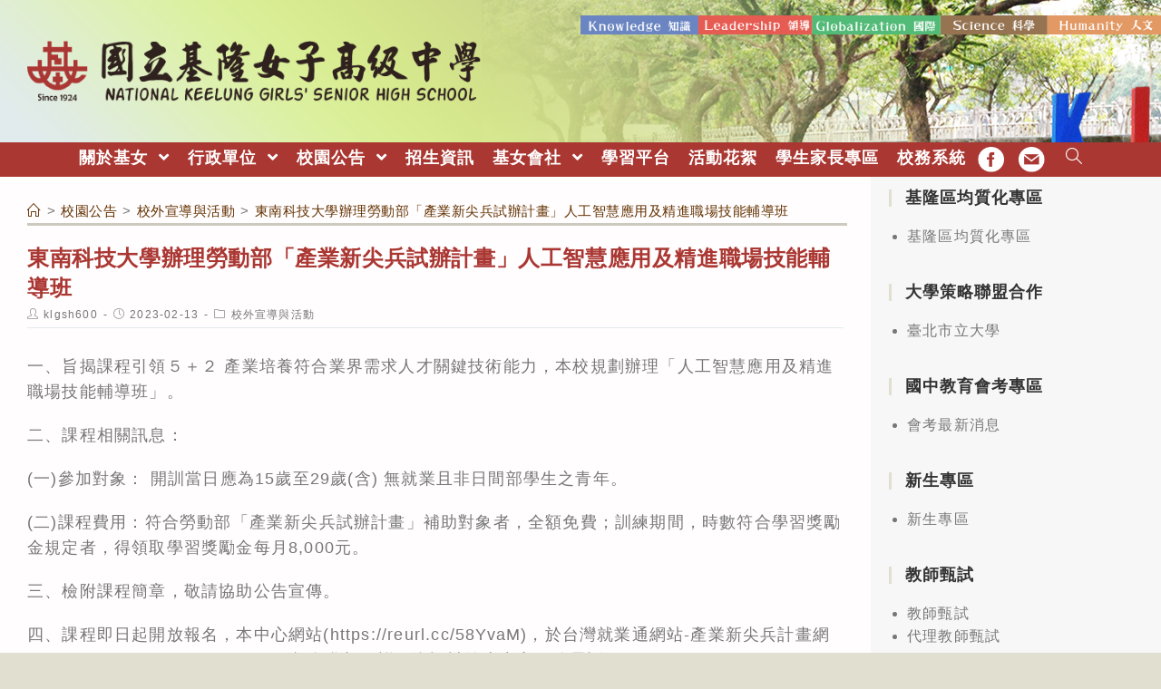

--- FILE ---
content_type: text/html; charset=UTF-8
request_url: https://www.klgsh.kl.edu.tw/campus-bulletin/off-campus-activities/%E6%9D%B1%E5%8D%97%E7%A7%91%E6%8A%80%E5%A4%A7%E5%AD%B8%E8%BE%A6%E7%90%86%E5%8B%9E%E5%8B%95%E9%83%A8%E3%80%8C%E7%94%A2%E6%A5%AD%E6%96%B0%E5%B0%96%E5%85%B5%E8%A9%A6%E8%BE%A6%E8%A8%88%E7%95%AB%E3%80%8D/
body_size: 21521
content:
<!DOCTYPE html><html class="html" lang="zh-TW"><head><meta charset="UTF-8"><link rel="profile" href="https://gmpg.org/xfn/11"><title>東南科技大學辦理勞動部「產業新尖兵試辦計畫」人工智慧應用及精進職場技能輔導班 &#8211; 國立基隆女子高級中學KLGSH</title><meta name='robots' content='max-image-preview:large' /><meta name="viewport" content="width=device-width, initial-scale=1"><link rel='dns-prefetch' href='//cdnjs.cloudflare.com' /><link rel='dns-prefetch' href='//cdn.jsdelivr.net' /><link rel='dns-prefetch' href='//s.w.org' /><link rel="alternate" type="application/rss+xml" title="訂閱《國立基隆女子高級中學KLGSH》&raquo; 資訊提供" href="https://www.klgsh.kl.edu.tw/feed/" /><script type="text/javascript">window._wpemojiSettings = {"baseUrl":"https:\/\/s.w.org\/images\/core\/emoji\/13.1.0\/72x72\/","ext":".png","svgUrl":"https:\/\/s.w.org\/images\/core\/emoji\/13.1.0\/svg\/","svgExt":".svg","source":{"concatemoji":"https:\/\/www.klgsh.kl.edu.tw\/wp-includes\/js\/wp-emoji-release.min.js"}};
!function(e,a,t){var n,r,o,i=a.createElement("canvas"),p=i.getContext&&i.getContext("2d");function s(e,t){var a=String.fromCharCode;p.clearRect(0,0,i.width,i.height),p.fillText(a.apply(this,e),0,0);e=i.toDataURL();return p.clearRect(0,0,i.width,i.height),p.fillText(a.apply(this,t),0,0),e===i.toDataURL()}function c(e){var t=a.createElement("script");t.src=e,t.defer=t.type="text/javascript",a.getElementsByTagName("head")[0].appendChild(t)}for(o=Array("flag","emoji"),t.supports={everything:!0,everythingExceptFlag:!0},r=0;r<o.length;r++)t.supports[o[r]]=function(e){if(!p||!p.fillText)return!1;switch(p.textBaseline="top",p.font="600 32px Arial",e){case"flag":return s([127987,65039,8205,9895,65039],[127987,65039,8203,9895,65039])?!1:!s([55356,56826,55356,56819],[55356,56826,8203,55356,56819])&&!s([55356,57332,56128,56423,56128,56418,56128,56421,56128,56430,56128,56423,56128,56447],[55356,57332,8203,56128,56423,8203,56128,56418,8203,56128,56421,8203,56128,56430,8203,56128,56423,8203,56128,56447]);case"emoji":return!s([10084,65039,8205,55357,56613],[10084,65039,8203,55357,56613])}return!1}(o[r]),t.supports.everything=t.supports.everything&&t.supports[o[r]],"flag"!==o[r]&&(t.supports.everythingExceptFlag=t.supports.everythingExceptFlag&&t.supports[o[r]]);t.supports.everythingExceptFlag=t.supports.everythingExceptFlag&&!t.supports.flag,t.DOMReady=!1,t.readyCallback=function(){t.DOMReady=!0},t.supports.everything||(n=function(){t.readyCallback()},a.addEventListener?(a.addEventListener("DOMContentLoaded",n,!1),e.addEventListener("load",n,!1)):(e.attachEvent("onload",n),a.attachEvent("onreadystatechange",function(){"complete"===a.readyState&&t.readyCallback()})),(n=t.source||{}).concatemoji?c(n.concatemoji):n.wpemoji&&n.twemoji&&(c(n.twemoji),c(n.wpemoji)))}(window,document,window._wpemojiSettings);</script><style type="text/css">img.wp-smiley,img.emoji{display:inline !important;border:none !important;box-shadow:none !important;height:1em !important;width:1em !important;margin:0 0.07em !important;vertical-align:-0.1em !important;background:none !important;padding:0 !important}</style><link rel='stylesheet' id='wp-block-library-css' href='https://www.klgsh.kl.edu.tw/wp-includes/css/dist/block-library/style.min.css' type='text/css' media='all' /><style id='wp-block-library-theme-inline-css' type='text/css'>.wp-block-audio figcaption{color:#555;font-size:13px;text-align:center}.is-dark-theme .wp-block-audio figcaption{color:hsla(0,0%,100%,.65)}.wp-block-code>code{font-family:Menlo,Consolas,monaco,monospace;color:#1e1e1e;padding:.8em 1em;border:1px solid #ddd;border-radius:4px}.wp-block-embed figcaption{color:#555;font-size:13px;text-align:center}.is-dark-theme .wp-block-embed figcaption{color:hsla(0,0%,100%,.65)}.blocks-gallery-caption{color:#555;font-size:13px;text-align:center}.is-dark-theme .blocks-gallery-caption{color:hsla(0,0%,100%,.65)}.wp-block-image figcaption{color:#555;font-size:13px;text-align:center}.is-dark-theme .wp-block-image figcaption{color:hsla(0,0%,100%,.65)}.wp-block-pullquote{border-top:4px solid;border-bottom:4px solid;margin-bottom:1.75em;color:currentColor}.wp-block-pullquote__citation,.wp-block-pullquote cite,.wp-block-pullquote footer{color:currentColor;text-transform:uppercase;font-size:.8125em;font-style:normal}.wp-block-quote{border-left:.25em solid;margin:0 0 1.75em;padding-left:1em}.wp-block-quote cite,.wp-block-quote footer{color:currentColor;font-size:.8125em;position:relative;font-style:normal}.wp-block-quote.has-text-align-right{border-left:none;border-right:.25em solid;padding-left:0;padding-right:1em}.wp-block-quote.has-text-align-center{border:none;padding-left:0}.wp-block-quote.is-large,.wp-block-quote.is-style-large,.wp-block-quote.is-style-plain{border:none}.wp-block-search .wp-block-search__label{font-weight:700}.wp-block-group:where(.has-background){padding:1.25em 2.375em}.wp-block-separator{border:none;border-bottom:2px solid;margin-left:auto;margin-right:auto;opacity:.4}.wp-block-separator:not(.is-style-wide):not(.is-style-dots){width:100px}.wp-block-separator.has-background:not(.is-style-dots){border-bottom:none;height:1px}.wp-block-separator.has-background:not(.is-style-wide):not(.is-style-dots){height:2px}.wp-block-table thead{border-bottom:3px solid}.wp-block-table tfoot{border-top:3px solid}.wp-block-table td,.wp-block-table th{padding:.5em;border:1px solid;word-break:normal}.wp-block-table figcaption{color:#555;font-size:13px;text-align:center}.is-dark-theme .wp-block-table figcaption{color:hsla(0,0%,100%,.65)}.wp-block-video figcaption{color:#555;font-size:13px;text-align:center}.is-dark-theme .wp-block-video figcaption{color:hsla(0,0%,100%,.65)}.wp-block-template-part.has-background{padding:1.25em 2.375em;margin-top:0;margin-bottom:0}</style><style id='global-styles-inline-css' type='text/css'>body{--wp--preset--color--black:#000000;--wp--preset--color--cyan-bluish-gray:#abb8c3;--wp--preset--color--white:#ffffff;--wp--preset--color--pale-pink:#f78da7;--wp--preset--color--vivid-red:#cf2e2e;--wp--preset--color--luminous-vivid-orange:#ff6900;--wp--preset--color--luminous-vivid-amber:#fcb900;--wp--preset--color--light-green-cyan:#7bdcb5;--wp--preset--color--vivid-green-cyan:#00d084;--wp--preset--color--pale-cyan-blue:#8ed1fc;--wp--preset--color--vivid-cyan-blue:#0693e3;--wp--preset--color--vivid-purple:#9b51e0;--wp--preset--gradient--vivid-cyan-blue-to-vivid-purple:linear-gradient(135deg,rgba(6,147,227,1) 0%,rgb(155,81,224) 100%);--wp--preset--gradient--light-green-cyan-to-vivid-green-cyan:linear-gradient(135deg,rgb(122,220,180) 0%,rgb(0,208,130) 100%);--wp--preset--gradient--luminous-vivid-amber-to-luminous-vivid-orange:linear-gradient(135deg,rgba(252,185,0,1) 0%,rgba(255,105,0,1) 100%);--wp--preset--gradient--luminous-vivid-orange-to-vivid-red:linear-gradient(135deg,rgba(255,105,0,1) 0%,rgb(207,46,46) 100%);--wp--preset--gradient--very-light-gray-to-cyan-bluish-gray:linear-gradient(135deg,rgb(238,238,238) 0%,rgb(169,184,195) 100%);--wp--preset--gradient--cool-to-warm-spectrum:linear-gradient(135deg,rgb(74,234,220) 0%,rgb(151,120,209) 20%,rgb(207,42,186) 40%,rgb(238,44,130) 60%,rgb(251,105,98) 80%,rgb(254,248,76) 100%);--wp--preset--gradient--blush-light-purple:linear-gradient(135deg,rgb(255,206,236) 0%,rgb(152,150,240) 100%);--wp--preset--gradient--blush-bordeaux:linear-gradient(135deg,rgb(254,205,165) 0%,rgb(254,45,45) 50%,rgb(107,0,62) 100%);--wp--preset--gradient--luminous-dusk:linear-gradient(135deg,rgb(255,203,112) 0%,rgb(199,81,192) 50%,rgb(65,88,208) 100%);--wp--preset--gradient--pale-ocean:linear-gradient(135deg,rgb(255,245,203) 0%,rgb(182,227,212) 50%,rgb(51,167,181) 100%);--wp--preset--gradient--electric-grass:linear-gradient(135deg,rgb(202,248,128) 0%,rgb(113,206,126) 100%);--wp--preset--gradient--midnight:linear-gradient(135deg,rgb(2,3,129) 0%,rgb(40,116,252) 100%);--wp--preset--duotone--dark-grayscale:url('#wp-duotone-dark-grayscale');--wp--preset--duotone--grayscale:url('#wp-duotone-grayscale');--wp--preset--duotone--purple-yellow:url('#wp-duotone-purple-yellow');--wp--preset--duotone--blue-red:url('#wp-duotone-blue-red');--wp--preset--duotone--midnight:url('#wp-duotone-midnight');--wp--preset--duotone--magenta-yellow:url('#wp-duotone-magenta-yellow');--wp--preset--duotone--purple-green:url('#wp-duotone-purple-green');--wp--preset--duotone--blue-orange:url('#wp-duotone-blue-orange');--wp--preset--font-size--small:13px;--wp--preset--font-size--medium:20px;--wp--preset--font-size--large:36px;--wp--preset--font-size--x-large:42px}.has-black-color{color:var(--wp--preset--color--black) !important}.has-cyan-bluish-gray-color{color:var(--wp--preset--color--cyan-bluish-gray) !important}.has-white-color{color:var(--wp--preset--color--white) !important}.has-pale-pink-color{color:var(--wp--preset--color--pale-pink) !important}.has-vivid-red-color{color:var(--wp--preset--color--vivid-red) !important}.has-luminous-vivid-orange-color{color:var(--wp--preset--color--luminous-vivid-orange) !important}.has-luminous-vivid-amber-color{color:var(--wp--preset--color--luminous-vivid-amber) !important}.has-light-green-cyan-color{color:var(--wp--preset--color--light-green-cyan) !important}.has-vivid-green-cyan-color{color:var(--wp--preset--color--vivid-green-cyan) !important}.has-pale-cyan-blue-color{color:var(--wp--preset--color--pale-cyan-blue) !important}.has-vivid-cyan-blue-color{color:var(--wp--preset--color--vivid-cyan-blue) !important}.has-vivid-purple-color{color:var(--wp--preset--color--vivid-purple) !important}.has-black-background-color{background-color:var(--wp--preset--color--black) !important}.has-cyan-bluish-gray-background-color{background-color:var(--wp--preset--color--cyan-bluish-gray) !important}.has-white-background-color{background-color:var(--wp--preset--color--white) !important}.has-pale-pink-background-color{background-color:var(--wp--preset--color--pale-pink) !important}.has-vivid-red-background-color{background-color:var(--wp--preset--color--vivid-red) !important}.has-luminous-vivid-orange-background-color{background-color:var(--wp--preset--color--luminous-vivid-orange) !important}.has-luminous-vivid-amber-background-color{background-color:var(--wp--preset--color--luminous-vivid-amber) !important}.has-light-green-cyan-background-color{background-color:var(--wp--preset--color--light-green-cyan) !important}.has-vivid-green-cyan-background-color{background-color:var(--wp--preset--color--vivid-green-cyan) !important}.has-pale-cyan-blue-background-color{background-color:var(--wp--preset--color--pale-cyan-blue) !important}.has-vivid-cyan-blue-background-color{background-color:var(--wp--preset--color--vivid-cyan-blue) !important}.has-vivid-purple-background-color{background-color:var(--wp--preset--color--vivid-purple) !important}.has-black-border-color{border-color:var(--wp--preset--color--black) !important}.has-cyan-bluish-gray-border-color{border-color:var(--wp--preset--color--cyan-bluish-gray) !important}.has-white-border-color{border-color:var(--wp--preset--color--white) !important}.has-pale-pink-border-color{border-color:var(--wp--preset--color--pale-pink) !important}.has-vivid-red-border-color{border-color:var(--wp--preset--color--vivid-red) !important}.has-luminous-vivid-orange-border-color{border-color:var(--wp--preset--color--luminous-vivid-orange) !important}.has-luminous-vivid-amber-border-color{border-color:var(--wp--preset--color--luminous-vivid-amber) !important}.has-light-green-cyan-border-color{border-color:var(--wp--preset--color--light-green-cyan) !important}.has-vivid-green-cyan-border-color{border-color:var(--wp--preset--color--vivid-green-cyan) !important}.has-pale-cyan-blue-border-color{border-color:var(--wp--preset--color--pale-cyan-blue) !important}.has-vivid-cyan-blue-border-color{border-color:var(--wp--preset--color--vivid-cyan-blue) !important}.has-vivid-purple-border-color{border-color:var(--wp--preset--color--vivid-purple) !important}.has-vivid-cyan-blue-to-vivid-purple-gradient-background{background:var(--wp--preset--gradient--vivid-cyan-blue-to-vivid-purple) !important}.has-light-green-cyan-to-vivid-green-cyan-gradient-background{background:var(--wp--preset--gradient--light-green-cyan-to-vivid-green-cyan) !important}.has-luminous-vivid-amber-to-luminous-vivid-orange-gradient-background{background:var(--wp--preset--gradient--luminous-vivid-amber-to-luminous-vivid-orange) !important}.has-luminous-vivid-orange-to-vivid-red-gradient-background{background:var(--wp--preset--gradient--luminous-vivid-orange-to-vivid-red) !important}.has-very-light-gray-to-cyan-bluish-gray-gradient-background{background:var(--wp--preset--gradient--very-light-gray-to-cyan-bluish-gray) !important}.has-cool-to-warm-spectrum-gradient-background{background:var(--wp--preset--gradient--cool-to-warm-spectrum) !important}.has-blush-light-purple-gradient-background{background:var(--wp--preset--gradient--blush-light-purple) !important}.has-blush-bordeaux-gradient-background{background:var(--wp--preset--gradient--blush-bordeaux) !important}.has-luminous-dusk-gradient-background{background:var(--wp--preset--gradient--luminous-dusk) !important}.has-pale-ocean-gradient-background{background:var(--wp--preset--gradient--pale-ocean) !important}.has-electric-grass-gradient-background{background:var(--wp--preset--gradient--electric-grass) !important}.has-midnight-gradient-background{background:var(--wp--preset--gradient--midnight) !important}.has-small-font-size{font-size:var(--wp--preset--font-size--small) !important}.has-medium-font-size{font-size:var(--wp--preset--font-size--medium) !important}.has-large-font-size{font-size:var(--wp--preset--font-size--large) !important}.has-x-large-font-size{font-size:var(--wp--preset--font-size--x-large) !important}</style><link rel='stylesheet' id='dashicons-css' href='https://www.klgsh.kl.edu.tw/wp-includes/css/dashicons.min.css' type='text/css' media='all' /><link rel='stylesheet' id='post-views-counter-frontend-css' href='https://www.klgsh.kl.edu.tw/wp-content/plugins/post-views-counter/css/frontend.min.css' type='text/css' media='all' /><link rel='stylesheet' id='font-awesome-css' href='https://www.klgsh.kl.edu.tw/wp-content/themes/oceanwp/assets/fonts/fontawesome/css/all.min.css' type='text/css' media='all' /><link rel='stylesheet' id='simple-line-icons-css' href='https://www.klgsh.kl.edu.tw/wp-content/themes/oceanwp/assets/css/third/simple-line-icons.min.css' type='text/css' media='all' /><link rel='stylesheet' id='magnific-popup-css' href='https://www.klgsh.kl.edu.tw/wp-content/themes/oceanwp/assets/css/third/magnific-popup.min.css' type='text/css' media='all' /><link rel='stylesheet' id='slick-css' href='https://www.klgsh.kl.edu.tw/wp-content/themes/oceanwp/assets/css/third/slick.min.css' type='text/css' media='all' /><link rel='stylesheet' id='oceanwp-style-css' href='https://www.klgsh.kl.edu.tw/wp-content/themes/oceanwp/assets/css/style.min.css' type='text/css' media='all' /><script type='text/javascript' src='https://www.klgsh.kl.edu.tw/wp-includes/js/jquery/jquery.min.js' id='jquery-core-js'></script><script type='text/javascript' src='https://www.klgsh.kl.edu.tw/wp-includes/js/jquery/jquery-migrate.min.js' id='jquery-migrate-js'></script><script type='text/javascript' src='https://cdnjs.cloudflare.com/ajax/libs/twbs-pagination/1.4.2/jquery.twbsPagination.min.js' id='jquery-twbsPagination-js-js'></script><link rel="https://api.w.org/" href="https://www.klgsh.kl.edu.tw/wp-json/" /><link rel="alternate" type="application/json" href="https://www.klgsh.kl.edu.tw/wp-json/wp/v2/posts/29450" /><link rel="EditURI" type="application/rsd+xml" title="RSD" href="https://www.klgsh.kl.edu.tw/xmlrpc.php?rsd" /><link rel="wlwmanifest" type="application/wlwmanifest+xml" href="https://www.klgsh.kl.edu.tw/wp-includes/wlwmanifest.xml" /> <meta name="generator" content="WordPress" /><link rel="canonical" href="https://www.klgsh.kl.edu.tw/campus-bulletin/off-campus-activities/%e6%9d%b1%e5%8d%97%e7%a7%91%e6%8a%80%e5%a4%a7%e5%ad%b8%e8%be%a6%e7%90%86%e5%8b%9e%e5%8b%95%e9%83%a8%e3%80%8c%e7%94%a2%e6%a5%ad%e6%96%b0%e5%b0%96%e5%85%b5%e8%a9%a6%e8%be%a6%e8%a8%88%e7%95%ab%e3%80%8d/" /><link rel='shortlink' href='https://www.klgsh.kl.edu.tw/?p=29450' /><link rel="alternate" type="application/json+oembed" href="https://www.klgsh.kl.edu.tw/wp-json/oembed/1.0/embed?url=https%3A%2F%2Fwww.klgsh.kl.edu.tw%2Fcampus-bulletin%2Foff-campus-activities%2F%25e6%259d%25b1%25e5%258d%2597%25e7%25a7%2591%25e6%258a%2580%25e5%25a4%25a7%25e5%25ad%25b8%25e8%25be%25a6%25e7%2590%2586%25e5%258b%259e%25e5%258b%2595%25e9%2583%25a8%25e3%2580%258c%25e7%2594%25a2%25e6%25a5%25ad%25e6%2596%25b0%25e5%25b0%2596%25e5%2585%25b5%25e8%25a9%25a6%25e8%25be%25a6%25e8%25a8%2588%25e7%2595%25ab%25e3%2580%258d%2F" /><link rel="alternate" type="text/xml+oembed" href="https://www.klgsh.kl.edu.tw/wp-json/oembed/1.0/embed?url=https%3A%2F%2Fwww.klgsh.kl.edu.tw%2Fcampus-bulletin%2Foff-campus-activities%2F%25e6%259d%25b1%25e5%258d%2597%25e7%25a7%2591%25e6%258a%2580%25e5%25a4%25a7%25e5%25ad%25b8%25e8%25be%25a6%25e7%2590%2586%25e5%258b%259e%25e5%258b%2595%25e9%2583%25a8%25e3%2580%258c%25e7%2594%25a2%25e6%25a5%25ad%25e6%2596%25b0%25e5%25b0%2596%25e5%2585%25b5%25e8%25a9%25a6%25e8%25be%25a6%25e8%25a8%2588%25e7%2595%25ab%25e3%2580%258d%2F&#038;format=xml" /><link rel="icon" href="https://www.klgsh.kl.edu.tw/wp-content/uploads/sites/67/2021/09/logo-75x75.png" sizes="32x32" /><link rel="icon" href="https://www.klgsh.kl.edu.tw/wp-content/uploads/sites/67/2021/09/logo-e1632842046985.png" sizes="192x192" /><link rel="apple-touch-icon" href="https://www.klgsh.kl.edu.tw/wp-content/uploads/sites/67/2021/09/logo-e1632842046985.png" /><meta name="msapplication-TileImage" content="https://www.klgsh.kl.edu.tw/wp-content/uploads/sites/67/2021/09/logo-e1632842046985.png" /><style type="text/css" id="wp-custom-css">html,body{font-family:思源黑體,'Noto Sans TC',儷黑 Pro,"LiHei Pro",微軟正黑體,"Microsoft JhengHei","Source Sans Pro",Arial,Tahoma,Helvetica,sans-serif !important;font-weight:400}hr{border-bottom:1px solid var(--right-sidebar-bg) !important}.slider div{max-height:10em}.image div{max-height:10em}.marquee div{line-height:1.10em}a.marquee-text{font-size:.7em;font-weight:900;color:#992528;margin-right:2em}.slider div{max-height:20em}a:hover,a:active{opacity:.7}.alignwide{margin:.6em auto}.more-button a{background:var(--more-bg);font-size:small;font-weight:bolder;padding:.1em .5em}body.home .page-header-title{color:transparent}body.category .page-header-title{color:var(--logo-color-red)}.wp-embed-responsive .wp-embed-aspect-16-9 .wp-block-embed__wrapper::before{padding-top:1em}.block-title{display:inline-block;color:#fff;background:var(--slogan-color-green);padding:.1em .7em .15em;margin:.5em 0;-webkit-border-top-right-radius:var(--border-radius-1em);-webkit-border-bottom-right-radius:var(--border-radius-1em);-moz-border-radius-topright:var(--border-radius-1em);-moz-border-radius-bottomright:var(--border-radius-1em);border-top-right-radius:var(--border-radius-1em);border-bottom-right-radius:var(--border-radius-1em)}.block-title.news{background:var(--slogan-color-blue-75)}.block-title.important{background:var(--slogan-color-red-75)}.block-title.epidemic-prevention{background:var(--slogan-color-green-75)}.block-title.honor-Roll{background:var(--slogan-color-brown-75)}.wp-block-latest-posts.wp-block-latest-posts__list li{display:block;margin:.5em 0;border-bottom:1px var(--right-sidebar-bg) solid}body.home .wp-block-latest-posts.wp-block-latest-posts__list li{border-bottom:1px var(--color-more-button-default) solid}.wp-block-button__link{padding:1px 1.2em;border-radius:var(--border-radius-1em) !important}.button-style-a a{border-radius:0 !important;background:var(--left-sidebar-bg) !important;border:1px solid var(--color-more-button-default);color:var(--logo-color-block) !important}.button-style-a a:hover{background:var(--slogan-color-blue) !important;color:#fff !important}.button-style-default a{background:var(--more-bg) !important;color:var(--logo-color-block) !important}.button-style-default a:hover{background:var(--slogan-color-red) !important;color:#fff !important}.button-style-green a,.has-luminous-vivid-amber-background-color{background:var(--slogan-color-green-75) !important;color:#fff !important}.button-style-blue a{background:var(--slogan-color-blue-75) !important;color:#fff !important}.button-style-red a,.has-vivid-red-background-color{background:var(--slogan-color-red-75) !important;color:#fff !important}.button-style-brown a{background:var(--slogan-color-brown-75) !important;color:#fff !important}.button-style-orange a,.has-luminous-vivid-orange-background-color{background:var(--color-orange-75) !important;color:#fff !important}.button-style-logo-red a{background:var(--logo-color-red) !important;color:#fff !important}.color-logo-red{color:var(--logo-color-red);padding:0 .25em;margin-right:.5em;border:2px var(--logo-color-red) solid;font-size:14px}.color-red{color:var(--slogan-color-red);padding:0 .25em;margin-right:.5em;border:2px var(--slogan-color-red) solid;font-size:14px}.color-blue{color:var(--slogan-color-blue);padding:0 .25em;margin-right:.5em;border:2px var(--slogan-color-blue) solid;font-size:14px}.color-brown{color:var(--slogan-color-brown);padding:0 .25em;margin-right:.5em;border:2px var(--slogan-color-brown) solid;font-size:14px}.color-green{color:var(--slogan-color-green);padding:0 .25em;margin-right:.5em;border:2px var(--slogan-color-green) solid;font-size:14px}.color-orange{color:var(--color-orange);padding:0 .25em;margin-right:.5em;border:2px var(--color-orange) solid;font-size:14px}.page-info-box >.wp-block-column{border-bottom:1px solid var(--more-bg)}.page-info-box >.wp-block-column:first-child ul{list-style:none;margin-left:0}.page-info-box >.wp-block-column:first-child strong{font-size:22px;color:var(--logo-color-block)}.page-info-box a[href^="tel:"]{color:var(--slogan-color-blue);background:url(https://www.klgsh.kl.edu.tw/wp-content/uploads/sites/67/2022/01/icon-outline_phone_black_24dp.png) left center no-repeat;background-size:18px;padding-left:22px}.page-info-box a[href^="mailto:"]{color:var(--slogan-color-blue);background:url(https://www.klgsh.kl.edu.tw/wp-content/uploads/sites/67/2022/01/icon-outline_email_black_24dp.png) left center no-repeat;background-size:18px;padding-left:22px}.wp-block-latest-posts__post-author,.wp-block-latest-posts__post-date{display:inline-block;color:#ccc}.blog-entry-readmore a{background:var(--slogan-color-blue-75);padding:5px 10px;padding-bottom:5px;color:#fff;border-radius:var(--border-radius-1em);margin:.5em auto}.alignright.older-posts{margin:0 0 1em;float:unset;font-weight:bold;text-align:center}.alignright.older-posts a{border:1px solid var(--slogan-color-blue);padding:4px 10px 3px}p.has-background{font-size:26px !important;padding:.5em;text-align:center;border:3px dotted var(--color-orange);background-color:var(--left-sidebar-bg) !important;border-radius:var(--border-radius-1em)}.has-inline-color{color:var(--logo-color-block) !important}.wp-block-file{padding:.5em 0;margin:0;border-bottom:2px dotted var(--right-sidebar-bg)}.wp-block-file__button{background:var(--slogan-color-blue-75) !important;padding:.2em 1em !important}ul.meta{padding-bottom:.5em;border-bottom:1px solid var(--right-sidebar-bg)}.nav-next .title,.nav-previous .title{color:var(--more-bg) !important}.single nav.post-navigation .nav-previous i,.single nav.post-navigation .nav-next i{margin:0}.fa-long-arrow-alt-right::before{content:"\f105"}.fa-long-arrow-alt-left::before{content:"\f104"}.nav-previous a,.nav-next a{color:var(--slogan-color-blue)}#related-posts{border-radius:var(--border-radius-1em);border:3px dotted var(--more-bg) !important;padding:1em}.related-post:nth-child(1){border-right:1px solid var(--more-bg)}.theme-heading.related-posts-title{font-size:18px}.single-post-title.entry-title{margin:1em 0 0;padding:.2em 0}#site-logo-inner{text-align:left}#site-header{background-position:center left !important}#site-header-inner{background:url(https://www.klgsh.kl.edu.tw/wp-content/uploads/sites/67/2023/09/Slogan-2.png) right 10% no-repeat;background-size:50%}body.single .page-header-title,.hide{display:none}body.single .page-header .page-header-inner{height:24px}.fb-link .text-wrap,.email-link .text-wrap{color:transparent;font-size:xx-small}.fb-link .menu-link{background:url(https://www.klgsh.kl.edu.tw/wp-content/uploads/sites/67/2022/01/icon-fb-2x-100.png) center center no-repeat;background-size:1.6em}.email-link .menu-link{background:url(https://www.klgsh.kl.edu.tw/wp-content/uploads/sites/67/2022/01/icon-mail-2x-100.png) center center no-repeat;background-size:1.6em}#site-header.medium-header .oceanwp-mobile-menu-icon a{font-size:1em}#mobile-dropdown .fb-link,#mobile-dropdown .email-link{display:none}#mobile-dropdown .oceanwp-social-menu li a{padding:10px 10px;background:var(--logo-color-red)}.page-header-inner{display:flex;flex-direction:column-reverse;padding:0 !important}.boxed-layout .site-breadcrumbs{width:100%;right:0;margin:0 0 1em;max-width:100%;border-bottom:3px solid var(--color-more-button-default)}body.single .site-breadcrumbs{position:absolute}#left-sidebar{background:var(--left-sidebar-bg)}#left-sidebar .sidebar-box li{color:#777777}#custom_html-21 .widget-title{border-left-color:var(--color-orange-75)}#custom_html-21 .slide >div{border:5px solid var(--color-orange-75)}#right-sidebar .widget-title{border-color:#ffffff}.sidebar-container form,#custom_html-16{background:#fff}.sidebar-box li{line-height:1.6;list-style:initial;color:#fff;margin-left:20px}.sidebar-box.widget_media_image{margin:.3em 0}#custom_html-16{padding:10px}#recent-posts-2{margin:0}#recent-posts-2 li{list-style:unset;margin:0;color:#777777;border-bottom:2px dotted var(--more-bg)}.sidebar-container .more-button{text-align:right}#recent-posts-2 li a{color:var(--slogan-color-brown);font-weight:500}#footer-bottom #footer-bottom-menu,#footer-bottom #copyright{line-height:1.5em}@media (min-width:768px){}@media (max-width:767px){#site-header-inner{background-size:65%;background-position-x:center;background-position-y:14%}#site-logo-inner{text-align:center}.custom-logo{max-width:85% !important;min-width:300px}.slick-slider div,.slick-slider img{max-height:unset;height:auto !important}.related-post:nth-child(1){border-bottom:1px solid var(--more-bg);border-right:0}.sidebar-box.widget_media_image{width:50% !important}}@media (max-width:959px){.page-header{padding:10px 30px !important}body.home .page-header{padding:0}body.home .page-header-title{font-size:1px}body.single .page-header-inner{display:block}#left-sidebar,#right-sidebar{padding:2em !important}#content-wrap{padding-top:0 !important}.sidebar-box.widget_media_image{display:inline-block;width:33%;text-align:center;padding:0 .1em}.sidebar-box.widget_nav_menu ul,.sidebar-box.widget_meta ul{display:flex;flex-wrap:wrap}}@media (min-width:960px){.page-header{margin-bottom:-50px;background-color:transparent !important}.site-breadcrumbs{position:unset}#main #content-wrap{padding:0}#primary{margin-top:50px}.sidebar-box.widget_media_image .image{width:100%}#footer-bottom #footer-bottom-menu{width:30%}#footer-bottom #copyright{width:70%}}@media (min-width:960px) and (max-width:1280px){.page-header{padding:10px 27% 10px 30px !important}#content-wrap{display:flex;flex-direction:row;flex-wrap:wrap}#primary{float:right !important;width:75% !important}#content{padding-right:30px;padding-left:30px}#left-sidebar{float:left;width:25% !important;padding:70px 20px !important;margin-top:-50px}#right-sidebar{width:100% !important;padding:20px !important}#right-sidebar-inner{display:block}#right-sidebar-inner >div{padding:10px;float:left;width:33%}.sidebar-box.widget_media_image{width:20% !important}.width-95{width:95%;max-width:95%}.wp-block-column:not(:first-child){margin-left:1em}}@media (max-width:1280px){#custom_html-26{display:none}}@media (min-width:1281px){#left-sidebar,#right-sidebar{margin-top:-50px}body.single #left-sidebar,body.single #right-sidebar,body.home #left-sidebar,body.home #right-sidebar{margin-top:-3px}#main #content-wrap{display:flex}.wp-block-latest-posts__list.wp-block-latest-posts{margin:.5em 0;width:100%;max-width:100%}.page-header{padding:10px 17% !important}}:root{--bg:#e1dfd0;--logo-color-red:#AA3732;--logo-color-block:#2F211D;--slogan-color-red:#DC0F00;--slogan-color-brown:#643200;--slogan-color-green:#009B37;--slogan-color-blue:#234BA5;--color-more-button-default:#CCCABE;--color-orange:#D76919;--color-orange-75:rgba(215,105,25,0.75);--slogan-color-red-75:rgba(220,15,0,0.75);--slogan-color-brown-75:rgba(100,50,0,0.75);--slogan-color-green-75:rgba(0,155,55,0.75);--slogan-color-blue-75:rgba(35,75,165,0.75);--slogan-color-purple-75:rgba(95,49,137,0.75);--theme-bg:#E1DFCF;--theme-bg-90:rgba(225,223,207,0.9);--right-sidebar-bg:#E1EBED;--left-sidebar-bg:#F7F7F7;--sidebar-border-color:#E1EBED;--title-h1-color:#DF8C50;--text-color:#777777;--more-bg:#CCCCCC;--drop-shadow:0 0 3px rgb(255,255,255);--border-radius-1em:1em}</style><style type="text/css">.page-header{background-color:#ffffff}a:hover,a.light:hover,.theme-heading .text::before,#top-bar-content >a:hover,#top-bar-social li.oceanwp-email a:hover,#site-navigation-wrap .dropdown-menu >li >a:hover,#site-header.medium-header #medium-searchform button:hover,.oceanwp-mobile-menu-icon a:hover,.blog-entry.post .blog-entry-header .entry-title a:hover,.blog-entry.post .blog-entry-readmore a:hover,.blog-entry.thumbnail-entry .blog-entry-category a,ul.meta li a:hover,.dropcap,.single nav.post-navigation .nav-links .title,body .related-post-title a:hover,body #wp-calendar caption,body .contact-info-widget.default i,body .contact-info-widget.big-icons i,body .custom-links-widget .oceanwp-custom-links li a:hover,body .custom-links-widget .oceanwp-custom-links li a:hover:before,body .posts-thumbnails-widget li a:hover,body .social-widget li.oceanwp-email a:hover,.comment-author .comment-meta .comment-reply-link,#respond #cancel-comment-reply-link:hover,#footer-widgets .footer-box a:hover,#footer-bottom a:hover,#footer-bottom #footer-bottom-menu a:hover,.sidr a:hover,.sidr-class-dropdown-toggle:hover,.sidr-class-menu-item-has-children.active >a,.sidr-class-menu-item-has-children.active >a >.sidr-class-dropdown-toggle,input[type=checkbox]:checked:before{color:#2f211d}input[type="button"],input[type="reset"],input[type="submit"],button[type="submit"],.button,#site-navigation-wrap .dropdown-menu >li.btn >a >span,.thumbnail:hover i,.post-quote-content,.omw-modal .omw-close-modal,body .contact-info-widget.big-icons li:hover i,body div.wpforms-container-full .wpforms-form input[type=submit],body div.wpforms-container-full .wpforms-form button[type=submit],body div.wpforms-container-full .wpforms-form .wpforms-page-button{background-color:#2f211d}.widget-title{border-color:#2f211d}blockquote{border-color:#2f211d}#searchform-dropdown{border-color:#2f211d}.dropdown-menu .sub-menu{border-color:#2f211d}.blog-entry.large-entry .blog-entry-readmore a:hover{border-color:#2f211d}.oceanwp-newsletter-form-wrap input[type="email"]:focus{border-color:#2f211d}.social-widget li.oceanwp-email a:hover{border-color:#2f211d}#respond #cancel-comment-reply-link:hover{border-color:#2f211d}body .contact-info-widget.big-icons li:hover i{border-color:#2f211d}#footer-widgets .oceanwp-newsletter-form-wrap input[type="email"]:focus{border-color:#2f211d}input[type="button"]:hover,input[type="reset"]:hover,input[type="submit"]:hover,button[type="submit"]:hover,input[type="button"]:focus,input[type="reset"]:focus,input[type="submit"]:focus,button[type="submit"]:focus,.button:hover,#site-navigation-wrap .dropdown-menu >li.btn >a:hover >span,.post-quote-author,.omw-modal .omw-close-modal:hover,body div.wpforms-container-full .wpforms-form input[type=submit]:hover,body div.wpforms-container-full .wpforms-form button[type=submit]:hover,body div.wpforms-container-full .wpforms-form .wpforms-page-button:hover{background-color:#643200}table th,table td,hr,.content-area,body.content-left-sidebar #content-wrap .content-area,.content-left-sidebar .content-area,#top-bar-wrap,#site-header,#site-header.top-header #search-toggle,.dropdown-menu ul li,.centered-minimal-page-header,.blog-entry.post,.blog-entry.grid-entry .blog-entry-inner,.blog-entry.thumbnail-entry .blog-entry-bottom,.single-post .entry-title,.single .entry-share-wrap .entry-share,.single .entry-share,.single .entry-share ul li a,.single nav.post-navigation,.single nav.post-navigation .nav-links .nav-previous,#author-bio,#author-bio .author-bio-avatar,#author-bio .author-bio-social li a,#related-posts,#comments,.comment-body,#respond #cancel-comment-reply-link,#blog-entries .type-page,.page-numbers a,.page-numbers span:not(.elementor-screen-only),.page-links span,body #wp-calendar caption,body #wp-calendar th,body #wp-calendar tbody,body .contact-info-widget.default i,body .contact-info-widget.big-icons i,body .posts-thumbnails-widget li,body .tagcloud a{border-color:#ffffff}a{color:#777777}a:hover{color:#d76919}.boxed-layout #wrap,.boxed-layout .parallax-footer,.boxed-layout .owp-floating-bar{width:1900px}.boxed-layout{background-color:#e1dfd0}.boxed-layout #wrap,.separate-layout .content-area,.separate-layout .widget-area .sidebar-box,body.separate-blog.separate-layout #blog-entries >*,body.separate-blog.separate-layout .oceanwp-pagination,body.separate-blog.separate-layout .blog-entry.grid-entry .blog-entry-inner,.has-parallax-footer:not(.separate-layout) #main{background-color:#fffdfe}@media only screen and (min-width:960px){.content-area,.content-left-sidebar .content-area{width:70%}}@media only screen and (min-width:960px){.widget-area,.content-left-sidebar .widget-area{width:15%}}.page-header,.has-transparent-header .page-header{padding:20px 0 20px 0}.page-header .page-header-title,.page-header.background-image-page-header .page-header-title{color:#d76919}.site-breadcrumbs,.background-image-page-header .site-breadcrumbs{color:#777777}.site-breadcrumbs a,.background-image-page-header .site-breadcrumbs a{color:#643200}.site-breadcrumbs a:hover,.background-image-page-header .site-breadcrumbs a:hover{color:#d76919}#scroll-top{bottom:50px}#scroll-top{width:45px;height:45px;line-height:45px}#scroll-top{font-size:24px}#scroll-top{background-color:rgba(215,105,25,0.75)}#scroll-top:hover{background-color:#d76919}.page-numbers a,.page-numbers span:not(.elementor-screen-only),.page-links span{background-color:#d76919}form input[type="text"],form input[type="password"],form input[type="email"],form input[type="url"],form input[type="date"],form input[type="month"],form input[type="time"],form input[type="datetime"],form input[type="datetime-local"],form input[type="week"],form input[type="number"],form input[type="search"],form input[type="tel"],form input[type="color"],form select,form textarea,.select2-container .select2-choice,.woocommerce .woocommerce-checkout .select2-container--default .select2-selection--single{border-color:#cccccc}body div.wpforms-container-full .wpforms-form input[type=date],body div.wpforms-container-full .wpforms-form input[type=datetime],body div.wpforms-container-full .wpforms-form input[type=datetime-local],body div.wpforms-container-full .wpforms-form input[type=email],body div.wpforms-container-full .wpforms-form input[type=month],body div.wpforms-container-full .wpforms-form input[type=number],body div.wpforms-container-full .wpforms-form input[type=password],body div.wpforms-container-full .wpforms-form input[type=range],body div.wpforms-container-full .wpforms-form input[type=search],body div.wpforms-container-full .wpforms-form input[type=tel],body div.wpforms-container-full .wpforms-form input[type=text],body div.wpforms-container-full .wpforms-form input[type=time],body div.wpforms-container-full .wpforms-form input[type=url],body div.wpforms-container-full .wpforms-form input[type=week],body div.wpforms-container-full .wpforms-form select,body div.wpforms-container-full .wpforms-form textarea{border-color:#cccccc}form input[type="text"]:focus,form input[type="password"]:focus,form input[type="email"]:focus,form input[type="tel"]:focus,form input[type="url"]:focus,form input[type="search"]:focus,form textarea:focus,.select2-drop-active,.select2-dropdown-open.select2-drop-above .select2-choice,.select2-dropdown-open.select2-drop-above .select2-choices,.select2-drop.select2-drop-above.select2-drop-active,.select2-container-active .select2-choice,.select2-container-active .select2-choices{border-color:#aa3732}body div.wpforms-container-full .wpforms-form input:focus,body div.wpforms-container-full .wpforms-form textarea:focus,body div.wpforms-container-full .wpforms-form select:focus{border-color:#aa3732}form input[type="text"],form input[type="password"],form input[type="email"],form input[type="url"],form input[type="date"],form input[type="month"],form input[type="time"],form input[type="datetime"],form input[type="datetime-local"],form input[type="week"],form input[type="number"],form input[type="search"],form input[type="tel"],form input[type="color"],form select,form textarea,.woocommerce .woocommerce-checkout .select2-container--default .select2-selection--single{background-color:#ffffff}body div.wpforms-container-full .wpforms-form input[type=date],body div.wpforms-container-full .wpforms-form input[type=datetime],body div.wpforms-container-full .wpforms-form input[type=datetime-local],body div.wpforms-container-full .wpforms-form input[type=email],body div.wpforms-container-full .wpforms-form input[type=month],body div.wpforms-container-full .wpforms-form input[type=number],body div.wpforms-container-full .wpforms-form input[type=password],body div.wpforms-container-full .wpforms-form input[type=range],body div.wpforms-container-full .wpforms-form input[type=search],body div.wpforms-container-full .wpforms-form input[type=tel],body div.wpforms-container-full .wpforms-form input[type=text],body div.wpforms-container-full .wpforms-form input[type=time],body div.wpforms-container-full .wpforms-form input[type=url],body div.wpforms-container-full .wpforms-form input[type=week],body div.wpforms-container-full .wpforms-form select,body div.wpforms-container-full .wpforms-form textarea{background-color:#ffffff}@media only screen and (min-width:960px){body.page.content-both-sidebars .content-area{width:70%}body.page.content-both-sidebars.scs-style .widget-area.sidebar-secondary,body.page.content-both-sidebars.ssc-style .widget-area{left:-70%}}@media only screen and (min-width:960px){body.page.content-both-sidebars .widget-area{width:15%}body.page.content-both-sidebars.scs-style .content-area{left:15%}body.page.content-both-sidebars.ssc-style .content-area{left:30%}}#top-bar{padding:8px 0 8px 3px}#top-bar-wrap,.oceanwp-top-bar-sticky{background-color:#992528}#top-bar-wrap,#top-bar-content strong{color:#ffffff}#top-bar-content a,#top-bar-social-alt a{color:#ffffff}#top-bar-content a:hover,#top-bar-social-alt a:hover{color:#ffffff}#site-header{border-color:#992528}#site-header.medium-header .top-header-wrap,.is-sticky #site-header.medium-header.is-transparent .top-header-wrap,#searchform-header-replace{background-color:rgba(255,255,255,0)}#site-header.medium-header .top-header-wrap{padding:45px 0 45px 0}#site-header.medium-header #site-navigation-wrap .dropdown-menu >li >a,#site-header.medium-header .oceanwp-mobile-menu-icon a{line-height:35px}#site-header.medium-header #site-navigation-wrap .dropdown-menu >li >a{padding:0 10px 0 10px}#site-header.medium-header #site-navigation-wrap,#site-header.medium-header .oceanwp-mobile-menu-icon,.is-sticky #site-header.medium-header.is-transparent #site-navigation-wrap,.is-sticky #site-header.medium-header.is-transparent .oceanwp-mobile-menu-icon,#site-header.medium-header.is-transparent .is-sticky #site-navigation-wrap,#site-header.medium-header.is-transparent .is-sticky .oceanwp-mobile-menu-icon{background-color:#aa3732}#site-header.has-header-media .overlay-header-media{background-color:rgba(0,0,0,0)}#site-logo #site-logo-inner a img,#site-header.center-header #site-navigation-wrap .middle-site-logo a img{max-width:500px}#site-header #site-logo #site-logo-inner a img,#site-header.center-header #site-navigation-wrap .middle-site-logo a img{max-height:500px}.effect-one #site-navigation-wrap .dropdown-menu >li >a.menu-link >span:after,.effect-three #site-navigation-wrap .dropdown-menu >li >a.menu-link >span:after,.effect-five #site-navigation-wrap .dropdown-menu >li >a.menu-link >span:before,.effect-five #site-navigation-wrap .dropdown-menu >li >a.menu-link >span:after,.effect-nine #site-navigation-wrap .dropdown-menu >li >a.menu-link >span:before,.effect-nine #site-navigation-wrap .dropdown-menu >li >a.menu-link >span:after{background-color:#ffffff}.effect-four #site-navigation-wrap .dropdown-menu >li >a.menu-link >span:before,.effect-four #site-navigation-wrap .dropdown-menu >li >a.menu-link >span:after,.effect-seven #site-navigation-wrap .dropdown-menu >li >a.menu-link:hover >span:after,.effect-seven #site-navigation-wrap .dropdown-menu >li.sfHover >a.menu-link >span:after{color:#ffffff}.effect-seven #site-navigation-wrap .dropdown-menu >li >a.menu-link:hover >span:after,.effect-seven #site-navigation-wrap .dropdown-menu >li.sfHover >a.menu-link >span:after{text-shadow:10px 0 #ffffff,-10px 0 #ffffff}.effect-two #site-navigation-wrap .dropdown-menu >li >a.menu-link >span:after,.effect-eight #site-navigation-wrap .dropdown-menu >li >a.menu-link >span:before,.effect-eight #site-navigation-wrap .dropdown-menu >li >a.menu-link >span:after{background-color:#992528}.effect-six #site-navigation-wrap .dropdown-menu >li >a.menu-link >span:before,.effect-six #site-navigation-wrap .dropdown-menu >li >a.menu-link >span:after{border-color:#992528}.effect-ten #site-navigation-wrap .dropdown-menu >li >a.menu-link:hover >span,.effect-ten #site-navigation-wrap .dropdown-menu >li.sfHover >a.menu-link >span{-webkit-box-shadow:0 0 10px 4px #992528;-moz-box-shadow:0 0 10px 4px #992528;box-shadow:0 0 10px 4px #992528}#site-navigation-wrap .dropdown-menu >li >a,.oceanwp-mobile-menu-icon a,#searchform-header-replace-close{color:#ffffff}#site-navigation-wrap .dropdown-menu >li >a:hover,.oceanwp-mobile-menu-icon a:hover,#searchform-header-replace-close:hover{color:#d76919}#site-navigation-wrap .dropdown-menu >.current-menu-item >a,#site-navigation-wrap .dropdown-menu >.current-menu-ancestor >a,#site-navigation-wrap .dropdown-menu >.current-menu-item >a:hover,#site-navigation-wrap .dropdown-menu >.current-menu-ancestor >a:hover{color:rgba(255,255,255,0.6)}.dropdown-menu .sub-menu{min-width:177px}.dropdown-menu .sub-menu,#searchform-dropdown,.current-shop-items-dropdown{background-color:rgba(225,223,207,0.9)}.dropdown-menu .sub-menu,#searchform-dropdown,.current-shop-items-dropdown{border-color:#e1dfcf}.dropdown-menu ul li.menu-item,.navigation >ul >li >ul.megamenu.sub-menu >li,.navigation .megamenu li ul.sub-menu{border-color:#ffffff}.dropdown-menu ul li a.menu-link{color:#643200}.dropdown-menu ul li a.menu-link:hover{color:#ffffff}.dropdown-menu ul li a.menu-link:hover{background-color:#df8c50}.dropdown-menu ul >.current-menu-item >a.menu-link{color:#ffffff}.dropdown-menu ul >.current-menu-item >a.menu-link{background-color:#d76919}.oceanwp-social-menu ul li a,.oceanwp-social-menu .colored ul li a,.oceanwp-social-menu .minimal ul li a,.oceanwp-social-menu .dark ul li a{font-size:15px}.oceanwp-social-menu ul li a{margin:0 10px 0 0}#mobile-dropdown{max-height:450px}#sidr li,#sidr ul,#mobile-dropdown ul li,#mobile-dropdown ul li ul{border-color:#992528}#site-header{background-image:url(https://www.klgsh.kl.edu.tw/wp-content/uploads/sites/67/2021/12/banner-基隆女中-操場.png);background-position:center center}@media only screen and (min-width:960px){body.blog.content-both-sidebars .content-area,body.archive.content-both-sidebars .content-area{width:70%}body.blog.content-both-sidebars.scs-style .widget-area.sidebar-secondary,body.blog.content-both-sidebars.ssc-style .widget-area,body.archive.content-both-sidebars.scs-style .widget-area.sidebar-secondary,body.archive.content-both-sidebars.ssc-style .widget-area{left:-70%}}@media only screen and (min-width:960px){body.blog.content-both-sidebars .widget-area,body.archive.content-both-sidebars .widget-area{width:15%}body.blog.content-both-sidebars.scs-style .content-area,body.archive.content-both-sidebars.scs-style .content-area{left:15%}body.blog.content-both-sidebars.ssc-style .content-area,body.archive.content-both-sidebars.ssc-style .content-area{left:30%}}@media only screen and (min-width:960px){body.single-post.content-both-sidebars .content-area{width:70%}body.single-post.content-both-sidebars.scs-style .widget-area.sidebar-secondary,body.single-post.content-both-sidebars.ssc-style .widget-area{left:-70%}}@media only screen and (min-width:960px){body.single-post.content-both-sidebars .widget-area{width:15%}body.single-post.content-both-sidebars.scs-style .content-area{left:15%}body.single-post.content-both-sidebars.ssc-style .content-area{left:30%}}.single-post.content-max-width .thumbnail,.single-post.content-max-width .entry-header,.single-post.content-max-width ul.meta,.single-post.content-max-width .entry-content p,.single-post.content-max-width .entry-content h1,.single-post.content-max-width .entry-content h2,.single-post.content-max-width .entry-content h3,.single-post.content-max-width .entry-content h4,.single-post.content-max-width .entry-content h5,.single-post.content-max-width .entry-content h6,.single-post.content-max-width .wp-block-image,.single-post.content-max-width .wp-block-gallery,.single-post.content-max-width .wp-block-video,.single-post.content-max-width .wp-block-quote,.single-post.content-max-width .wp-block-text-columns,.single-post.content-max-width .entry-content ul,.single-post.content-max-width .entry-content ol,.single-post.content-max-width .wp-block-cover-text,.single-post.content-max-width .post-tags,.single-post.content-max-width .comments-area,.wp-block-separator.is-style-wide{max-width:1000px}.single-post.content-max-width .wp-block-image.alignleft,.single-post.content-max-width .wp-block-image.alignright{max-width:500px}.single-post.content-max-width .wp-block-image.alignleft{margin-left:calc(50% - 500px)}.single-post.content-max-width .wp-block-image.alignright{margin-right:calc(50% - 500px)}.widget-area{background-color:#e1ebed}.widget-area{padding:30px 20px 10px 20px!important}.widget-title{border-color:#e1dfcf}#footer-widgets{padding:10px 0 0 0}#footer-widgets{background-color:#ffd747}#footer-widgets,#footer-widgets p,#footer-widgets li a:before,#footer-widgets .contact-info-widget span.oceanwp-contact-title,#footer-widgets .recent-posts-date,#footer-widgets .recent-posts-comments,#footer-widgets .widget-recent-posts-icons li .fa{color:#000000}#footer-widgets .footer-box a,#footer-widgets a{color:#992528}#footer-widgets .footer-box a:hover,#footer-widgets a:hover{color:#992528}#footer-bottom{padding:10px 0 10px 0}#footer-bottom{background-color:#643200}#footer-bottom,#footer-bottom p{color:#e1dfcf}#footer-bottom a:hover,#footer-bottom #footer-bottom-menu a:hover{color:#d76919}body{font-family:Arial,Helvetica,sans-serif;font-style:normal;font-size:18px;color:#777777;line-height:1.6;letter-spacing:1.2px}h1,h2,h3,h4,h5,h6,.theme-heading,.widget-title,.oceanwp-widget-recent-posts-title,.comment-reply-title,.entry-title,.sidebar-box .widget-title{font-family:Arial Black,Gadget,sans-serif;font-weight:900}h1{font-family:Arial Black,Gadget,sans-serif;font-weight:900;font-style:normal;font-size:26px;color:#aa3732}h2{font-size:24px;color:#643200}h3{font-size:20px;color:#009b37}h4{font-size:18px;color:#234ba5}#site-logo a.site-logo-text{font-family:Arial Black,Gadget,sans-serif;font-weight:900;font-style:normal;font-size:25px;letter-spacing:2.3px}#top-bar-content,#top-bar-social-alt{font-family:Arial Black,Gadget,sans-serif;font-weight:500;font-style:normal;font-size:16px;letter-spacing:1.3px}#site-navigation-wrap .dropdown-menu >li >a,#site-header.full_screen-header .fs-dropdown-menu >li >a,#site-header.top-header #site-navigation-wrap .dropdown-menu >li >a,#site-header.center-header #site-navigation-wrap .dropdown-menu >li >a,#site-header.medium-header #site-navigation-wrap .dropdown-menu >li >a,.oceanwp-mobile-menu-icon a{font-family:Arial Black,Gadget,sans-serif;font-weight:900;font-size:18px}.dropdown-menu ul li a.menu-link,#site-header.full_screen-header .fs-dropdown-menu ul.sub-menu li a{font-weight:900;font-size:18px;line-height:1}.sidr-class-dropdown-menu li a,a.sidr-class-toggle-sidr-close,#mobile-dropdown ul li a,body #mobile-fullscreen ul li a{font-family:Arial Black,Gadget,sans-serif;font-weight:900;font-style:normal;font-size:16px;line-height:1}@media (max-width:480px){.sidr-class-dropdown-menu li a,a.sidr-class-toggle-sidr-close,#mobile-dropdown ul li a,body #mobile-fullscreen ul li a{font-size:18px;line-height:0.7;letter-spacing:2.8px}}.page-header .page-header-title,.page-header.background-image-page-header .page-header-title{font-family:Arial Black,Gadget,sans-serif;font-weight:900}.page-header .page-subheading{font-family:Arial,Helvetica,sans-serif}.site-breadcrumbs{font-family:Arial,Helvetica,sans-serif;font-style:normal;font-size:15px;letter-spacing:.5px}.blog-entry.post .blog-entry-header .entry-title a{color:#d76919}.single-post .entry-title{font-family:Arial,Helvetica,sans-serif;font-weight:600;font-style:normal;font-size:24px;color:#aa3732}.sidebar-box .widget-title{font-family:Arial Black,Gadget,sans-serif;font-weight:900;font-style:normal;font-size:18px;line-height:1.1}.sidebar-box,.footer-box{font-family:Arial,Helvetica,sans-serif;font-size:16px;color:#000000;line-height:2.1}#footer-widgets .footer-box .widget-title{font-style:normal;color:#000000}#footer-bottom #copyright{font-size:14px}#footer-bottom #footer-bottom-menu{font-size:14px;letter-spacing:2.7px}</style></head><body class="post-template-default single single-post postid-29450 single-format-standard wp-custom-logo wp-embed-responsive oceanwp-theme dropdown-mobile boxed-layout wrap-boxshadow medium-header-style no-header-border default-breakpoint has-sidebar content-both-sidebars scs-style post-in-category-off-campus-activities has-breadcrumbs has-blog-grid pagination-center" itemscope="itemscope" itemtype="https://schema.org/Article"><svg xmlns="http://www.w3.org/2000/svg" viewBox="0 0 0 0" width="0" height="0" focusable="false" role="none" style="visibility: hidden; position: absolute; left: -9999px; overflow: hidden;" ><defs><filter id="wp-duotone-dark-grayscale"><feColorMatrix color-interpolation-filters="sRGB" type="matrix" values=" .299 .587 .114 0 0 .299 .587 .114 0 0 .299 .587 .114 0 0 .299 .587 .114 0 0 " /><feComponentTransfer color-interpolation-filters="sRGB" ><feFuncR type="table" tableValues="0 0.49803921568627" /><feFuncG type="table" tableValues="0 0.49803921568627" /><feFuncB type="table" tableValues="0 0.49803921568627" /><feFuncA type="table" tableValues="1 1" /></feComponentTransfer><feComposite in2="SourceGraphic" operator="in" /></filter></defs></svg><svg xmlns="http://www.w3.org/2000/svg" viewBox="0 0 0 0" width="0" height="0" focusable="false" role="none" style="visibility: hidden; position: absolute; left: -9999px; overflow: hidden;" ><defs><filter id="wp-duotone-grayscale"><feColorMatrix color-interpolation-filters="sRGB" type="matrix" values=" .299 .587 .114 0 0 .299 .587 .114 0 0 .299 .587 .114 0 0 .299 .587 .114 0 0 " /><feComponentTransfer color-interpolation-filters="sRGB" ><feFuncR type="table" tableValues="0 1" /><feFuncG type="table" tableValues="0 1" /><feFuncB type="table" tableValues="0 1" /><feFuncA type="table" tableValues="1 1" /></feComponentTransfer><feComposite in2="SourceGraphic" operator="in" /></filter></defs></svg><svg xmlns="http://www.w3.org/2000/svg" viewBox="0 0 0 0" width="0" height="0" focusable="false" role="none" style="visibility: hidden; position: absolute; left: -9999px; overflow: hidden;" ><defs><filter id="wp-duotone-purple-yellow"><feColorMatrix color-interpolation-filters="sRGB" type="matrix" values=" .299 .587 .114 0 0 .299 .587 .114 0 0 .299 .587 .114 0 0 .299 .587 .114 0 0 " /><feComponentTransfer color-interpolation-filters="sRGB" ><feFuncR type="table" tableValues="0.54901960784314 0.98823529411765" /><feFuncG type="table" tableValues="0 1" /><feFuncB type="table" tableValues="0.71764705882353 0.25490196078431" /><feFuncA type="table" tableValues="1 1" /></feComponentTransfer><feComposite in2="SourceGraphic" operator="in" /></filter></defs></svg><svg xmlns="http://www.w3.org/2000/svg" viewBox="0 0 0 0" width="0" height="0" focusable="false" role="none" style="visibility: hidden; position: absolute; left: -9999px; overflow: hidden;" ><defs><filter id="wp-duotone-blue-red"><feColorMatrix color-interpolation-filters="sRGB" type="matrix" values=" .299 .587 .114 0 0 .299 .587 .114 0 0 .299 .587 .114 0 0 .299 .587 .114 0 0 " /><feComponentTransfer color-interpolation-filters="sRGB" ><feFuncR type="table" tableValues="0 1" /><feFuncG type="table" tableValues="0 0.27843137254902" /><feFuncB type="table" tableValues="0.5921568627451 0.27843137254902" /><feFuncA type="table" tableValues="1 1" /></feComponentTransfer><feComposite in2="SourceGraphic" operator="in" /></filter></defs></svg><svg xmlns="http://www.w3.org/2000/svg" viewBox="0 0 0 0" width="0" height="0" focusable="false" role="none" style="visibility: hidden; position: absolute; left: -9999px; overflow: hidden;" ><defs><filter id="wp-duotone-midnight"><feColorMatrix color-interpolation-filters="sRGB" type="matrix" values=" .299 .587 .114 0 0 .299 .587 .114 0 0 .299 .587 .114 0 0 .299 .587 .114 0 0 " /><feComponentTransfer color-interpolation-filters="sRGB" ><feFuncR type="table" tableValues="0 0" /><feFuncG type="table" tableValues="0 0.64705882352941" /><feFuncB type="table" tableValues="0 1" /><feFuncA type="table" tableValues="1 1" /></feComponentTransfer><feComposite in2="SourceGraphic" operator="in" /></filter></defs></svg><svg xmlns="http://www.w3.org/2000/svg" viewBox="0 0 0 0" width="0" height="0" focusable="false" role="none" style="visibility: hidden; position: absolute; left: -9999px; overflow: hidden;" ><defs><filter id="wp-duotone-magenta-yellow"><feColorMatrix color-interpolation-filters="sRGB" type="matrix" values=" .299 .587 .114 0 0 .299 .587 .114 0 0 .299 .587 .114 0 0 .299 .587 .114 0 0 " /><feComponentTransfer color-interpolation-filters="sRGB" ><feFuncR type="table" tableValues="0.78039215686275 1" /><feFuncG type="table" tableValues="0 0.94901960784314" /><feFuncB type="table" tableValues="0.35294117647059 0.47058823529412" /><feFuncA type="table" tableValues="1 1" /></feComponentTransfer><feComposite in2="SourceGraphic" operator="in" /></filter></defs></svg><svg xmlns="http://www.w3.org/2000/svg" viewBox="0 0 0 0" width="0" height="0" focusable="false" role="none" style="visibility: hidden; position: absolute; left: -9999px; overflow: hidden;" ><defs><filter id="wp-duotone-purple-green"><feColorMatrix color-interpolation-filters="sRGB" type="matrix" values=" .299 .587 .114 0 0 .299 .587 .114 0 0 .299 .587 .114 0 0 .299 .587 .114 0 0 " /><feComponentTransfer color-interpolation-filters="sRGB" ><feFuncR type="table" tableValues="0.65098039215686 0.40392156862745" /><feFuncG type="table" tableValues="0 1" /><feFuncB type="table" tableValues="0.44705882352941 0.4" /><feFuncA type="table" tableValues="1 1" /></feComponentTransfer><feComposite in2="SourceGraphic" operator="in" /></filter></defs></svg><svg xmlns="http://www.w3.org/2000/svg" viewBox="0 0 0 0" width="0" height="0" focusable="false" role="none" style="visibility: hidden; position: absolute; left: -9999px; overflow: hidden;" ><defs><filter id="wp-duotone-blue-orange"><feColorMatrix color-interpolation-filters="sRGB" type="matrix" values=" .299 .587 .114 0 0 .299 .587 .114 0 0 .299 .587 .114 0 0 .299 .587 .114 0 0 " /><feComponentTransfer color-interpolation-filters="sRGB" ><feFuncR type="table" tableValues="0.098039215686275 1" /><feFuncG type="table" tableValues="0 0.66274509803922" /><feFuncB type="table" tableValues="0.84705882352941 0.41960784313725" /><feFuncA type="table" tableValues="1 1" /></feComponentTransfer><feComposite in2="SourceGraphic" operator="in" /></filter></defs></svg><div id="outer-wrap" class="site clr"><a class="skip-link screen-reader-text" href="#main">跳轉至主要內容</a><div id="wrap" class="clr"><header id="site-header" class="medium-header has-social hidden-menu has-header-media clr" data-height="182" itemscope="itemscope" itemtype="https://schema.org/WPHeader" role="banner"><div id="site-header-inner" class="clr"><div class="top-header-wrap clr"><div class="container clr"><div class="top-header-inner clr"><div class="top-col clr col-1 logo-col"><div id="site-logo" class="clr" itemscope itemtype="https://schema.org/Brand"><div id="site-logo-inner" class="clr"><a href="https://www.klgsh.kl.edu.tw/" class="custom-logo-link" rel="home"><img width="1178" height="158" src="https://www.klgsh.kl.edu.tw/wp-content/uploads/sites/67/2021/12/logo-1-2x.png" class="custom-logo" alt="國立基隆女子高級中學KLGSH" srcset="https://www.klgsh.kl.edu.tw/wp-content/uploads/sites/67/2021/12/logo-1-2x.png 1178w, https://www.klgsh.kl.edu.tw/wp-content/uploads/sites/67/2021/12/logo-1-2x-300x40.png 300w, https://www.klgsh.kl.edu.tw/wp-content/uploads/sites/67/2021/12/logo-1-2x-1024x137.png 1024w, https://www.klgsh.kl.edu.tw/wp-content/uploads/sites/67/2021/12/logo-1-2x-768x103.png 768w" sizes="(max-width: 1178px) 100vw, 1178px" /></a></div></div></div></div></div></div><div class="bottom-header-wrap clr"><div id="site-navigation-wrap" class="no-top-border clr center-menu"><div class="container clr"><nav id="site-navigation" class="navigation main-navigation clr" itemscope="itemscope" itemtype="https://schema.org/SiteNavigationElement" role="navigation"><ul id="menu-main-menu" class="main-menu dropdown-menu sf-menu"><li id="menu-item-167" class="menu-item menu-item-type-post_type menu-item-object-page menu-item-has-children dropdown menu-item-167"><a href="https://www.klgsh.kl.edu.tw/%e9%97%9c%e6%96%bc%e5%9f%ba%e5%a5%b3/" class="menu-link"><span class="text-wrap">關於基女 <span class="nav-arrow fa fa-angle-down"></span></span></a><ul class="sub-menu"><li id="menu-item-299" class="menu-item menu-item-type-post_type menu-item-object-page menu-item-299"><a href="https://www.klgsh.kl.edu.tw/%e9%97%9c%e6%96%bc%e5%9f%ba%e5%a5%b3/%e5%ad%b8%e6%a0%a1%e7%b0%a1%e4%bb%8b/" class="menu-link"><span class="text-wrap">學校簡介</span></a></li><li id="menu-item-168" class="menu-item menu-item-type-post_type menu-item-object-page menu-item-168"><a href="https://www.klgsh.kl.edu.tw/%e9%97%9c%e6%96%bc%e5%9f%ba%e5%a5%b3/%e5%9c%b0%e7%90%86%e4%ba%a4%e9%80%9a/" class="menu-link"><span class="text-wrap">地理交通</span></a></li><li id="menu-item-27354" class="menu-item menu-item-type-custom menu-item-object-custom menu-item-27354"><a href="https://www.klgsh.kl.edu.tw/campus-bulletin/%e5%ba%a7%e4%bd%8d%e6%9a%a8%e5%88%86%e6%a9%9f/" class="menu-link"><span class="text-wrap">座位暨分機</span></a></li><li id="menu-item-352" class="menu-item menu-item-type-post_type menu-item-object-page menu-item-352"><a href="https://www.klgsh.kl.edu.tw/%e9%97%9c%e6%96%bc%e5%9f%ba%e5%a5%b3/%e6%a0%a1%e5%be%bd%e3%80%81%e6%a0%a1%e8%a8%93%e3%80%81%e6%a0%a1%e6%ad%8c/" class="menu-link"><span class="text-wrap">校徽、校訓、校歌</span></a></li></ul></li><li id="menu-item-173" class="menu-item menu-item-type-post_type menu-item-object-page menu-item-has-children dropdown menu-item-173"><a href="https://www.klgsh.kl.edu.tw/%e8%a1%8c%e6%94%bf%e5%96%ae%e4%bd%8d/" class="menu-link"><span class="text-wrap">行政單位 <span class="nav-arrow fa fa-angle-down"></span></span></a><ul class="sub-menu"><li id="menu-item-174" class="menu-item menu-item-type-post_type menu-item-object-page menu-item-174"><a href="https://www.klgsh.kl.edu.tw/%e8%a1%8c%e6%94%bf%e5%96%ae%e4%bd%8d/%e6%a0%a1%e9%95%b7%e5%ae%a4/" class="menu-link"><span class="text-wrap">校長室</span></a></li><li id="menu-item-175" class="menu-item menu-item-type-post_type menu-item-object-page menu-item-175"><a href="https://www.klgsh.kl.edu.tw/%e8%a1%8c%e6%94%bf%e5%96%ae%e4%bd%8d/%e6%95%99%e5%8b%99%e8%99%95/" class="menu-link"><span class="text-wrap">教務處</span></a></li><li id="menu-item-176" class="menu-item menu-item-type-post_type menu-item-object-page menu-item-176"><a href="https://www.klgsh.kl.edu.tw/%e8%a1%8c%e6%94%bf%e5%96%ae%e4%bd%8d/%e5%ad%b8%e5%8b%99%e8%99%95/" class="menu-link"><span class="text-wrap">學務處</span></a></li><li id="menu-item-177" class="menu-item menu-item-type-post_type menu-item-object-page menu-item-177"><a href="https://www.klgsh.kl.edu.tw/%e8%a1%8c%e6%94%bf%e5%96%ae%e4%bd%8d/%e7%b8%bd%e5%8b%99%e8%99%95/" class="menu-link"><span class="text-wrap">總務處</span></a></li><li id="menu-item-178" class="menu-item menu-item-type-post_type menu-item-object-page menu-item-178"><a href="https://www.klgsh.kl.edu.tw/%e8%a1%8c%e6%94%bf%e5%96%ae%e4%bd%8d/%e8%bc%94%e5%b0%8e%e5%ae%a4/" class="menu-link"><span class="text-wrap">輔導室</span></a></li><li id="menu-item-179" class="menu-item menu-item-type-post_type menu-item-object-page menu-item-179"><a href="https://www.klgsh.kl.edu.tw/%e8%a1%8c%e6%94%bf%e5%96%ae%e4%bd%8d/%e5%9c%96%e6%9b%b8%ef%a8%ac/" class="menu-link"><span class="text-wrap">圖書館</span></a></li><li id="menu-item-181" class="menu-item menu-item-type-post_type menu-item-object-page menu-item-181"><a href="https://www.klgsh.kl.edu.tw/%e8%a1%8c%e6%94%bf%e5%96%ae%e4%bd%8d/%e4%ba%ba%e4%ba%8b%e5%ae%a4/" class="menu-link"><span class="text-wrap">人事室</span></a></li><li id="menu-item-182" class="menu-item menu-item-type-post_type menu-item-object-page menu-item-182"><a href="https://www.klgsh.kl.edu.tw/%e8%a1%8c%e6%94%bf%e5%96%ae%e4%bd%8d/%e4%b8%bb%e8%a8%88%e5%ae%a4/" class="menu-link"><span class="text-wrap">主計室</span></a></li></ul></li><li id="menu-item-368" class="menu-item menu-item-type-post_type menu-item-object-page menu-item-has-children dropdown menu-item-368"><a href="https://www.klgsh.kl.edu.tw/%e6%a0%a1%e5%9c%92%e5%85%ac%e5%91%8a/" class="menu-link"><span class="text-wrap">校園公告 <span class="nav-arrow fa fa-angle-down"></span></span></a><ul class="sub-menu"><li id="menu-item-517" class="menu-item menu-item-type-post_type menu-item-object-page menu-item-517"><a href="https://www.klgsh.kl.edu.tw/%e6%a0%a1%e5%9c%92%e5%85%ac%e5%91%8a/%e9%87%8d%e8%a6%81%e5%85%ac%e5%91%8a/" class="menu-link"><span class="text-wrap">📢重要公告</span></a></li><li id="menu-item-518" class="menu-item menu-item-type-post_type menu-item-object-page menu-item-518"><a href="https://www.klgsh.kl.edu.tw/%e6%a0%a1%e5%9c%92%e5%85%ac%e5%91%8a/%f0%9f%8f%86%e6%a6%ae%e8%ad%bd%e6%a6%9c/" class="menu-link"><span class="text-wrap">🏆榮譽榜</span></a></li><li id="menu-item-515" class="menu-item menu-item-type-post_type menu-item-object-page menu-item-515"><a href="https://www.klgsh.kl.edu.tw/%e6%a0%a1%e5%9c%92%e5%85%ac%e5%91%8a/%e9%96%8b%e6%9c%83%e9%80%9a%e7%9f%a5/" class="menu-link"><span class="text-wrap">開會通知</span></a></li><li id="menu-item-516" class="menu-item menu-item-type-post_type menu-item-object-page menu-item-516"><a href="https://www.klgsh.kl.edu.tw/%e6%a0%a1%e5%9c%92%e5%85%ac%e5%91%8a/%e6%a0%a1%e5%a4%96%e5%ae%a3%e5%b0%8e%e8%88%87%e6%b4%bb%e5%8b%95/" class="menu-link"><span class="text-wrap">校外宣導與活動</span></a></li><li id="menu-item-514" class="menu-item menu-item-type-post_type menu-item-object-page menu-item-514"><a href="https://www.klgsh.kl.edu.tw/%e6%a0%a1%e5%9c%92%e5%85%ac%e5%91%8a/%e6%95%99%e5%b8%ab%e7%a0%94%e7%bf%92/" class="menu-link"><span class="text-wrap">教師研習</span></a></li><li id="menu-item-521" class="menu-item menu-item-type-post_type menu-item-object-page menu-item-521"><a href="https://www.klgsh.kl.edu.tw/%e6%a0%a1%e5%9c%92%e5%85%ac%e5%91%8a/%e6%9c%83%e8%ad%b0%e7%b4%80%e9%8c%84/" class="menu-link"><span class="text-wrap">會議紀錄</span></a></li><li id="menu-item-34469" class="menu-item menu-item-type-custom menu-item-object-custom menu-item-34469"><a href="https://www.klgsh.kl.edu.tw/%e6%96%b0%e7%94%9f%e5%b0%88%e5%8d%80/" class="menu-link"><span class="text-wrap">新生專區</span></a></li><li id="menu-item-7542" class="menu-item menu-item-type-taxonomy menu-item-object-category menu-item-7542"><a href="https://www.klgsh.kl.edu.tw/category/epidemic-prevention/" class="menu-link"><span class="text-wrap">防疫專區</span></a></li></ul></li><li id="menu-item-170" class="menu-item menu-item-type-post_type menu-item-object-page menu-item-170"><a href="https://www.klgsh.kl.edu.tw/%e6%8b%9b%e7%94%9f%e8%b3%87%e8%a8%8a/" class="menu-link"><span class="text-wrap">招生資訊</span></a></li><li id="menu-item-166" class="menu-item menu-item-type-post_type menu-item-object-page menu-item-has-children dropdown menu-item-166"><a href="https://www.klgsh.kl.edu.tw/%e5%9f%ba%e5%a5%b3%e6%9c%83%e7%a4%be/" class="menu-link"><span class="text-wrap">基女會社 <span class="nav-arrow fa fa-angle-down"></span></span></a><ul class="sub-menu"><li id="menu-item-2193" class="menu-item menu-item-type-custom menu-item-object-custom menu-item-2193"><a href="http://igtplus.klgsh.kl.edu.tw/unit_categories/5/units/28?locale=zh_tw" class="menu-link"><span class="text-wrap">學科教學研究會</span></a></li><li id="menu-item-2199" class="menu-item menu-item-type-post_type menu-item-object-page menu-item-2199"><a href="https://www.klgsh.kl.edu.tw/%e5%9f%ba%e5%a5%b3%e6%9c%83%e7%a4%be/%e5%ae%b6%e9%95%b7%e6%9c%83/" class="menu-link"><span class="text-wrap">家長會</span></a></li><li id="menu-item-2198" class="menu-item menu-item-type-post_type menu-item-object-page menu-item-2198"><a href="https://www.klgsh.kl.edu.tw/%e5%9f%ba%e5%a5%b3%e6%9c%83%e7%a4%be/%e6%a0%a1%e5%8f%8b%e6%9c%83/" class="menu-link"><span class="text-wrap">校友會</span></a></li></ul></li><li id="menu-item-814" class="menu-item menu-item-type-post_type menu-item-object-page menu-item-814"><a href="https://www.klgsh.kl.edu.tw/%e5%ad%b8%e7%bf%92%e5%b9%b3%e5%8f%b0/" class="menu-link"><span class="text-wrap">學習平台</span></a></li><li id="menu-item-7531" class="menu-item menu-item-type-taxonomy menu-item-object-category menu-item-7531"><a href="https://www.klgsh.kl.edu.tw/category/activity-tidbits/" class="menu-link"><span class="text-wrap">活動花絮</span></a></li><li id="menu-item-169" class="menu-item menu-item-type-post_type menu-item-object-page menu-item-169"><a href="https://www.klgsh.kl.edu.tw/%e5%ad%b8%e7%94%9f%e5%ae%b6%e9%95%b7%e5%b0%88%e5%8d%80/" class="menu-link"><span class="text-wrap">學生家長專區</span></a></li><li id="menu-item-65623" class="menu-item menu-item-type-custom menu-item-object-custom menu-item-65623"><a href="https://auth.ischool.com.tw/oauth/authorize.php?client_id=7fdeb5496d2b40afaf24b9bca43ecb38&#038;scope=User.Mail,User.BasicInfo,User.Application,User.Detail,Edit.User.BasicInfo,*:1campus.mobile.v2.guest,*:1campus.mobile.v2.student,*:1campus.mobile.v2.parent,*:1campus.mobile.v2.teacher,*:1campus.mobile.v2.admin,*:web3.v1.guest,*:web3.v1.teacher,*:web3.v1.student,*:web3.v1.admin&#038;state=%7B%22next%22%3A%22%2Fs%3Fschool%3Dklgsh.kl.edu.tw%22%7D&#038;redirect_uri=https%3A%2F%2F1campus.net%2Fauth%2Fcallback%2Fischool&#038;response_type=code#/tologin" class="menu-link"><span class="text-wrap">校務系統</span></a></li><li id="menu-item-6518" class="fb-link menu-item menu-item-type-custom menu-item-object-custom menu-item-6518"><a target="_blank" href="https://zh-tw.facebook.com/klgshklgsh/" class="menu-link"><span class="text-wrap">fb</span></a></li><li id="menu-item-6517" class="email-link menu-item menu-item-type-custom menu-item-object-custom menu-item-6517"><a href="mailto:klgsh110@gml.klgsh.kl.edu.tw" class="menu-link"><span class="text-wrap">email</span></a></li><li class="search-toggle-li"><a href="#" class="site-search-toggle search-dropdown-toggle" aria-label="Search website"><span class="icon-magnifier" aria-hidden="true"></span></a></li></ul><div id="searchform-dropdown" class="header-searchform-wrap clr"><form role="search" method="get" class="searchform" action="https://www.klgsh.kl.edu.tw/"><label for="ocean-search-form-1"><span class="screen-reader-text">Search for:</span><input type="search" id="ocean-search-form-1" class="field" autocomplete="off" placeholder="搜尋" name="s"></label></form></div></nav></div></div><div class="oceanwp-mobile-menu-icon clr mobile-right"><a href="#" class="mobile-menu" aria-label="行動裝置選單"><i class="fa fa-bars" aria-hidden="true"></i><span class="oceanwp-text">選單</span><span class="oceanwp-close-text">關閉</span></a></div><div id="mobile-dropdown" class="clr"><nav class="clr has-social" itemscope="itemscope" itemtype="https://schema.org/SiteNavigationElement"><ul id="menu-main-menu-1" class="menu"><li class="menu-item menu-item-type-post_type menu-item-object-page menu-item-has-children menu-item-167"><a href="https://www.klgsh.kl.edu.tw/%e9%97%9c%e6%96%bc%e5%9f%ba%e5%a5%b3/">關於基女</a><ul class="sub-menu"><li class="menu-item menu-item-type-post_type menu-item-object-page menu-item-299"><a href="https://www.klgsh.kl.edu.tw/%e9%97%9c%e6%96%bc%e5%9f%ba%e5%a5%b3/%e5%ad%b8%e6%a0%a1%e7%b0%a1%e4%bb%8b/">學校簡介</a></li><li class="menu-item menu-item-type-post_type menu-item-object-page menu-item-168"><a href="https://www.klgsh.kl.edu.tw/%e9%97%9c%e6%96%bc%e5%9f%ba%e5%a5%b3/%e5%9c%b0%e7%90%86%e4%ba%a4%e9%80%9a/">地理交通</a></li><li class="menu-item menu-item-type-custom menu-item-object-custom menu-item-27354"><a href="https://www.klgsh.kl.edu.tw/campus-bulletin/%e5%ba%a7%e4%bd%8d%e6%9a%a8%e5%88%86%e6%a9%9f/">座位暨分機</a></li><li class="menu-item menu-item-type-post_type menu-item-object-page menu-item-352"><a href="https://www.klgsh.kl.edu.tw/%e9%97%9c%e6%96%bc%e5%9f%ba%e5%a5%b3/%e6%a0%a1%e5%be%bd%e3%80%81%e6%a0%a1%e8%a8%93%e3%80%81%e6%a0%a1%e6%ad%8c/">校徽、校訓、校歌</a></li></ul></li><li class="menu-item menu-item-type-post_type menu-item-object-page menu-item-has-children menu-item-173"><a href="https://www.klgsh.kl.edu.tw/%e8%a1%8c%e6%94%bf%e5%96%ae%e4%bd%8d/">行政單位</a><ul class="sub-menu"><li class="menu-item menu-item-type-post_type menu-item-object-page menu-item-174"><a href="https://www.klgsh.kl.edu.tw/%e8%a1%8c%e6%94%bf%e5%96%ae%e4%bd%8d/%e6%a0%a1%e9%95%b7%e5%ae%a4/">校長室</a></li><li class="menu-item menu-item-type-post_type menu-item-object-page menu-item-175"><a href="https://www.klgsh.kl.edu.tw/%e8%a1%8c%e6%94%bf%e5%96%ae%e4%bd%8d/%e6%95%99%e5%8b%99%e8%99%95/">教務處</a></li><li class="menu-item menu-item-type-post_type menu-item-object-page menu-item-176"><a href="https://www.klgsh.kl.edu.tw/%e8%a1%8c%e6%94%bf%e5%96%ae%e4%bd%8d/%e5%ad%b8%e5%8b%99%e8%99%95/">學務處</a></li><li class="menu-item menu-item-type-post_type menu-item-object-page menu-item-177"><a href="https://www.klgsh.kl.edu.tw/%e8%a1%8c%e6%94%bf%e5%96%ae%e4%bd%8d/%e7%b8%bd%e5%8b%99%e8%99%95/">總務處</a></li><li class="menu-item menu-item-type-post_type menu-item-object-page menu-item-178"><a href="https://www.klgsh.kl.edu.tw/%e8%a1%8c%e6%94%bf%e5%96%ae%e4%bd%8d/%e8%bc%94%e5%b0%8e%e5%ae%a4/">輔導室</a></li><li class="menu-item menu-item-type-post_type menu-item-object-page menu-item-179"><a href="https://www.klgsh.kl.edu.tw/%e8%a1%8c%e6%94%bf%e5%96%ae%e4%bd%8d/%e5%9c%96%e6%9b%b8%ef%a8%ac/">圖書館</a></li><li class="menu-item menu-item-type-post_type menu-item-object-page menu-item-181"><a href="https://www.klgsh.kl.edu.tw/%e8%a1%8c%e6%94%bf%e5%96%ae%e4%bd%8d/%e4%ba%ba%e4%ba%8b%e5%ae%a4/">人事室</a></li><li class="menu-item menu-item-type-post_type menu-item-object-page menu-item-182"><a href="https://www.klgsh.kl.edu.tw/%e8%a1%8c%e6%94%bf%e5%96%ae%e4%bd%8d/%e4%b8%bb%e8%a8%88%e5%ae%a4/">主計室</a></li></ul></li><li class="menu-item menu-item-type-post_type menu-item-object-page menu-item-has-children menu-item-368"><a href="https://www.klgsh.kl.edu.tw/%e6%a0%a1%e5%9c%92%e5%85%ac%e5%91%8a/">校園公告</a><ul class="sub-menu"><li class="menu-item menu-item-type-post_type menu-item-object-page menu-item-517"><a href="https://www.klgsh.kl.edu.tw/%e6%a0%a1%e5%9c%92%e5%85%ac%e5%91%8a/%e9%87%8d%e8%a6%81%e5%85%ac%e5%91%8a/">📢重要公告</a></li><li class="menu-item menu-item-type-post_type menu-item-object-page menu-item-518"><a href="https://www.klgsh.kl.edu.tw/%e6%a0%a1%e5%9c%92%e5%85%ac%e5%91%8a/%f0%9f%8f%86%e6%a6%ae%e8%ad%bd%e6%a6%9c/">🏆榮譽榜</a></li><li class="menu-item menu-item-type-post_type menu-item-object-page menu-item-515"><a href="https://www.klgsh.kl.edu.tw/%e6%a0%a1%e5%9c%92%e5%85%ac%e5%91%8a/%e9%96%8b%e6%9c%83%e9%80%9a%e7%9f%a5/">開會通知</a></li><li class="menu-item menu-item-type-post_type menu-item-object-page menu-item-516"><a href="https://www.klgsh.kl.edu.tw/%e6%a0%a1%e5%9c%92%e5%85%ac%e5%91%8a/%e6%a0%a1%e5%a4%96%e5%ae%a3%e5%b0%8e%e8%88%87%e6%b4%bb%e5%8b%95/">校外宣導與活動</a></li><li class="menu-item menu-item-type-post_type menu-item-object-page menu-item-514"><a href="https://www.klgsh.kl.edu.tw/%e6%a0%a1%e5%9c%92%e5%85%ac%e5%91%8a/%e6%95%99%e5%b8%ab%e7%a0%94%e7%bf%92/">教師研習</a></li><li class="menu-item menu-item-type-post_type menu-item-object-page menu-item-521"><a href="https://www.klgsh.kl.edu.tw/%e6%a0%a1%e5%9c%92%e5%85%ac%e5%91%8a/%e6%9c%83%e8%ad%b0%e7%b4%80%e9%8c%84/">會議紀錄</a></li><li class="menu-item menu-item-type-custom menu-item-object-custom menu-item-34469"><a href="https://www.klgsh.kl.edu.tw/%e6%96%b0%e7%94%9f%e5%b0%88%e5%8d%80/">新生專區</a></li><li class="menu-item menu-item-type-taxonomy menu-item-object-category menu-item-7542"><a href="https://www.klgsh.kl.edu.tw/category/epidemic-prevention/">防疫專區</a></li></ul></li><li class="menu-item menu-item-type-post_type menu-item-object-page menu-item-170"><a href="https://www.klgsh.kl.edu.tw/%e6%8b%9b%e7%94%9f%e8%b3%87%e8%a8%8a/">招生資訊</a></li><li class="menu-item menu-item-type-post_type menu-item-object-page menu-item-has-children menu-item-166"><a href="https://www.klgsh.kl.edu.tw/%e5%9f%ba%e5%a5%b3%e6%9c%83%e7%a4%be/">基女會社</a><ul class="sub-menu"><li class="menu-item menu-item-type-custom menu-item-object-custom menu-item-2193"><a href="http://igtplus.klgsh.kl.edu.tw/unit_categories/5/units/28?locale=zh_tw">學科教學研究會</a></li><li class="menu-item menu-item-type-post_type menu-item-object-page menu-item-2199"><a href="https://www.klgsh.kl.edu.tw/%e5%9f%ba%e5%a5%b3%e6%9c%83%e7%a4%be/%e5%ae%b6%e9%95%b7%e6%9c%83/">家長會</a></li><li class="menu-item menu-item-type-post_type menu-item-object-page menu-item-2198"><a href="https://www.klgsh.kl.edu.tw/%e5%9f%ba%e5%a5%b3%e6%9c%83%e7%a4%be/%e6%a0%a1%e5%8f%8b%e6%9c%83/">校友會</a></li></ul></li><li class="menu-item menu-item-type-post_type menu-item-object-page menu-item-814"><a href="https://www.klgsh.kl.edu.tw/%e5%ad%b8%e7%bf%92%e5%b9%b3%e5%8f%b0/">學習平台</a></li><li class="menu-item menu-item-type-taxonomy menu-item-object-category menu-item-7531"><a href="https://www.klgsh.kl.edu.tw/category/activity-tidbits/">活動花絮</a></li><li class="menu-item menu-item-type-post_type menu-item-object-page menu-item-169"><a href="https://www.klgsh.kl.edu.tw/%e5%ad%b8%e7%94%9f%e5%ae%b6%e9%95%b7%e5%b0%88%e5%8d%80/">學生家長專區</a></li><li class="menu-item menu-item-type-custom menu-item-object-custom menu-item-65623"><a href="https://auth.ischool.com.tw/oauth/authorize.php?client_id=7fdeb5496d2b40afaf24b9bca43ecb38&#038;scope=User.Mail,User.BasicInfo,User.Application,User.Detail,Edit.User.BasicInfo,*:1campus.mobile.v2.guest,*:1campus.mobile.v2.student,*:1campus.mobile.v2.parent,*:1campus.mobile.v2.teacher,*:1campus.mobile.v2.admin,*:web3.v1.guest,*:web3.v1.teacher,*:web3.v1.student,*:web3.v1.admin&#038;state=%7B%22next%22%3A%22%2Fs%3Fschool%3Dklgsh.kl.edu.tw%22%7D&#038;redirect_uri=https%3A%2F%2F1campus.net%2Fauth%2Fcallback%2Fischool&#038;response_type=code#/tologin">校務系統</a></li><li class="fb-link menu-item menu-item-type-custom menu-item-object-custom menu-item-6518"><a target="_blank" rel="noopener" href="https://zh-tw.facebook.com/klgshklgsh/">fb</a></li><li class="email-link menu-item menu-item-type-custom menu-item-object-custom menu-item-6517"><a href="mailto:klgsh110@gml.klgsh.kl.edu.tw">email</a></li><li class="search-toggle-li"><a href="#" class="site-search-toggle search-dropdown-toggle" aria-label="Search website"><span class="icon-magnifier" aria-hidden="true"></span></a></li></ul><div class="oceanwp-social-menu clr social-with-style"><div class="social-menu-inner clr dark"><ul aria-label="Social links"><li class="oceanwp-facebook"><a href="https://zh-tw.facebook.com/klgshklgsh/" aria-label="Facebook (opens in a new tab)" target="_blank" rel="noopener noreferrer"><span class="fab fa-facebook" aria-hidden="true"></span></a></li><li class="oceanwp-email"><a href="mailto:&#107;&#108;g&#115;&#104;&#49;10&#64;g&#109;l&#46;k&#108;&#103;sh&#46;k&#108;.&#101;&#100;u.&#116;w" aria-label="Send email (opens in your application)" target="_self"><span class="fa fa-envelope" aria-hidden="true"></span></a></li></ul></div></div><div id="mobile-menu-search" class="clr"><form method="get" action="https://www.klgsh.kl.edu.tw/" class="mobile-searchform" role="search" aria-label="Search for:"><label for="ocean-mobile-search2"><input type="search" name="s" autocomplete="off" placeholder="搜尋" /><button type="submit" class="searchform-submit" aria-label="Submit Search"><i class="icon icon-magnifier" aria-hidden="true"></i></button></label></form></div></nav></div></div></div><div class="overlay-header-media"></div></header><main id="main" class="site-main clr" role="main"><header class="page-header"><div class="container clr page-header-inner"><h1 class="page-header-title clr" itemprop="headline">東南科技大學辦理勞動部「產業新尖兵試辦計畫」人工智慧應用及精進職場技能輔導班</h1><nav aria-label="導覽標記" class="site-breadcrumbs clr" itemprop="breadcrumb"><ol class="trail-items" itemscope itemtype="http://schema.org/BreadcrumbList"><meta name="numberOfItems" content="4" /><meta name="itemListOrder" content="Ascending" /><li class="trail-item trail-begin" itemprop="itemListElement" itemscope itemtype="https://schema.org/ListItem"><a href="https://www.klgsh.kl.edu.tw" rel="home" aria-label="首頁" itemtype="https://schema.org/Thing" itemprop="item"><span itemprop="name"><span class="icon-home"></span><span class="breadcrumb-home has-icon">首頁</span></span></a><span class="breadcrumb-sep">&gt;</span><meta content="1" itemprop="position" /></li><li class="trail-item" itemprop="itemListElement" itemscope itemtype="https://schema.org/ListItem"><a href="https://www.klgsh.kl.edu.tw/category/campus-bulletin/" itemtype="https://schema.org/Thing" itemprop="item"><span itemprop="name">校園公告</span></a><span class="breadcrumb-sep">&gt;</span><meta content="2" itemprop="position" /></li><li class="trail-item" itemprop="itemListElement" itemscope itemtype="https://schema.org/ListItem"><a href="https://www.klgsh.kl.edu.tw/category/campus-bulletin/off-campus-activities/" itemtype="https://schema.org/Thing" itemprop="item"><span itemprop="name">校外宣導與活動</span></a><span class="breadcrumb-sep">&gt;</span><meta content="3" itemprop="position" /></li><li class="trail-item trail-end" itemprop="itemListElement" itemscope itemtype="https://schema.org/ListItem"><a href="https://www.klgsh.kl.edu.tw/campus-bulletin/off-campus-activities/%e6%9d%b1%e5%8d%97%e7%a7%91%e6%8a%80%e5%a4%a7%e5%ad%b8%e8%be%a6%e7%90%86%e5%8b%9e%e5%8b%95%e9%83%a8%e3%80%8c%e7%94%a2%e6%a5%ad%e6%96%b0%e5%b0%96%e5%85%b5%e8%a9%a6%e8%be%a6%e8%a8%88%e7%95%ab%e3%80%8d/" itemtype="https://schema.org/Thing" itemprop="item"><span itemprop="name">東南科技大學辦理勞動部「產業新尖兵試辦計畫」人工智慧應用及精進職場技能輔導班</span></a><meta content="4" itemprop="position" /></li></ol></nav></div></header><div id="content-wrap" class="container clr"><div id="primary" class="content-area clr"><div id="content" class="site-content clr"><article id="post-29450"><header class="entry-header clr"><h2 class="single-post-title entry-title" itemprop="headline">東南科技大學辦理勞動部「產業新尖兵試辦計畫」人工智慧應用及精進職場技能輔導班</h2></header><ul class="meta clr"><li class="meta-author" itemprop="name"><span class="screen-reader-text">Post author:</span><i class="icon-user" aria-hidden="true"></i><a href="https://www.klgsh.kl.edu.tw/author/klgsh600/" title="「klgsh600」的文章" rel="author" itemprop="author" itemscope="itemscope" itemtype="https://schema.org/Person">klgsh600</a></li><li class="meta-date" itemprop="datePublished"><span class="screen-reader-text">Post published:</span><i class="icon-clock" aria-hidden="true"></i>2023-02-13</li><li class="meta-cat"><span class="screen-reader-text">Post category:</span><i class="icon-folder" aria-hidden="true"></i><a href="https://www.klgsh.kl.edu.tw/category/campus-bulletin/off-campus-activities/" rel="category tag">校外宣導與活動</a></li></ul><div class="entry-content clr" itemprop="text"><p id="說明/條列[1]/文字[1]_來文">一、旨揭課程引領５＋２ 產業培養符合業界需求人才關鍵技術能力，本校規劃辦理「人工智慧應用及精進職場技能輔導班」。</p><p id="說明/條列[2]/文字[1]_來文">二、課程相關訊息：</p><p id="說明/條列[2]/條列[1]/文字[1]_來文">(一)參加對象： 開訓當日應為15歲至29歲(含) 無就業且非日間部學生之青年。</p><p id="說明/條列[2]/條列[2]/文字[1]_來文">(二)課程費用：符合勞動部「產業新尖兵試辦計畫」補助對象者，全額免費；訓練期間，時數符合學習獎勵金規定者，得領取學習獎勵金每月8,000元。</p><p id="說明/條列[3]/文字[1]_來文">三、檢附課程簡章，敬請協助公告宣傳。</p><p id="說明/條列[4]/文字[1]_來文">四、課程即日起開放報名，本中心網站(<a href="https://reurl.cc/58YvaM">https://reurl.cc/58YvaM</a>)，於台灣就業通網站-產業新尖兵計畫網(<a href="https://elite.taiwanjobs.gov.tw/">https://elite.taiwanjobs.gov.tw/</a>)報名參加，詳細資訊請洽本中心服務電話：(02)8662-5838、(02)8662-5837。</p><div class="post-views content-post post-29450 entry-meta load-static"><span class="post-views-icon dashicons dashicons-chart-bar"></span> <span class="post-views-label">Post Views:</span> <span class="post-views-count">136</span></div></div><div class="post-tags clr"></div><nav class="navigation post-navigation" aria-label="Read more articles"><h2 class="screen-reader-text">Read more articles</h2><div class="nav-links"><div class="nav-previous"><a href="https://www.klgsh.kl.edu.tw/campus-bulletin/off-campus-activities/%e3%80%8c%e5%a4%a7%e5%ad%b8%e9%81%b8%e6%89%8d%e8%88%87%e9%ab%98%e4%b8%ad%e8%82%b2%e6%89%8d%e8%bc%94%e5%8a%a9%e7%b3%bb%e7%b5%b1collego%e3%80%8d%e5%b7%b2%e9%80%b2%e8%a1%8c%e5%ae%9a%e6%9c%9f%e6%94%b9/" rel="prev"><span class="title"><i class="fas fa-long-arrow-alt-left" aria-hidden="true"></i>上一篇文章</span><span class="post-title">「大學選才與高中育才輔助系統ColleGo!」已進行定期改版，增修多種資料項目</span></a></div><div class="nav-next"><a href="https://www.klgsh.kl.edu.tw/campus-bulletin/off-campus-activities/%e6%9c%ac%e6%a0%a1%e8%b3%87%e8%a8%8a%e5%b7%a5%e7%a8%8b%e5%ad%b8%e7%b3%bb%e6%89%bf%e8%be%a6%e6%95%99%e8%82%b2%e9%83%a8%e9%81%8b%e7%ae%97%e6%80%9d%e7%b6%ad%e6%8e%a8%e5%8b%95%e8%a8%88%e7%95%ab%ef%bc%8c-2/" rel="next"><span class="title"><i class="fas fa-long-arrow-alt-right" aria-hidden="true"></i>下一篇文章</span><span class="post-title">本校資訊工程學系承辦教育部運算思維推動計畫，推廣「國際運算思維挑戰賽(International Challenge on Informatics and Computational Thinking)」，敬邀貴校參與，請查照。</span></a></div></div></nav><section id="related-posts" class="clr"><h3 class="theme-heading related-posts-title"><span class="text">相關內容</span></h3><div class="oceanwp-row clr"><article class="related-post clr col span_1_of_2 col-1 post-14875 post type-post status-publish format-standard hentry category-6 category-teacher-study category-off-campus-activities entry"><h3 class="related-post-title"><a href="https://www.klgsh.kl.edu.tw/%e6%95%99%e5%8b%99%e8%99%95/%e6%95%99%e5%ad%b8%e7%b5%84/%e5%9c%8b%e5%ae%b6%e4%ba%ba%e6%ac%8a%e5%8d%9a%e7%89%a9%e9%a4%a8%e8%be%a6%e7%90%86%e3%80%8c111%e5%ad%b8%e5%b9%b4%e5%ba%a6%e4%ba%ba%e6%ac%8a%e6%95%85%e4%ba%8b%e8%a1%8c%e5%8b%95%e5%b1%95%e3%80%8d/" title="轉知國家人權博物館辦理「111學年度人權故事行動展」之展覽申請辦法及宣傳資料。" rel="bookmark"><b class="color-green">轉知</b>國家人權博物館辦理「111學年度人權故事行動展」之展覽申請辦法及宣傳資料。</a></h3><time class="published" datetime="2022-05-13T08:16:01+08:00"><i class="icon-clock" aria-hidden="true"></i>2022-05-13</time></article><article class="related-post clr col span_1_of_2 col-2 post-54130 post type-post status-publish format-standard hentry category-off-campus-activities entry"><h3 class="related-post-title"><a href="https://www.klgsh.kl.edu.tw/campus-bulletin/off-campus-activities/%e8%bd%89%e7%9f%a5%e8%87%b4%e7%90%86%e5%ad%b8%e6%a0%a1%e8%b2%a1%e5%9c%98%e6%b3%95%e4%ba%ba%e8%87%b4%e7%90%86%e7%a7%91%e6%8a%80%e5%a4%a7%e5%ad%b8%e5%9c%8b%e9%9a%9b%e8%b2%bf%e6%98%93%e7%b3%bb%e9%a0%90/" title="轉知致理學校財團法人致理科技大學國際貿易系預計於113年5月13日（星期一）至113年5月15日（星期三）舉辦「第37屆國貿模擬商品展」" rel="bookmark"><b class="color-green">轉知</b>致理學校財團法人致理科技大學國際貿易系預計於113年5月13日（星期一）至113年5月15日（星期三）舉辦「第37屆國貿模擬商品展」</a></h3><time class="published" datetime="2024-04-29T09:36:09+08:00"><i class="icon-clock" aria-hidden="true"></i>2024-04-29</time></article></div></section></article></div></div><aside id="left-sidebar" class="sidebar-container widget-area sidebar-secondary" itemscope="itemscope" itemtype="https://schema.org/WPSideBar" role="complementary" aria-label="Secondary Sidebar"><div id="left-sidebar-inner" class="clr"><div id="text-24" class="sidebar-box widget_text clr"><h4 class="widget-title">基隆區均質化專區</h4><div class="textwidget"><ul><li><a href="https://klgsh714.wixsite.com/my-site-6">基隆區均質化專區</a></li></ul></div></div><div id="text-25" class="sidebar-box widget_text clr"><h4 class="widget-title">大學策略聯盟合作</h4><div class="textwidget"><ul><li><a href="https://www.klgsh.kl.edu.tw/%e5%9f%ba%e9%9a%86%e5%a5%b3%e4%b8%adx%e5%a4%a7%e5%ad%b8%e7%ad%96%e7%95%a5%e8%81%af%e7%9b%9f/">臺北市立大學</a></li></ul></div></div><div id="text-22" class="sidebar-box widget_text clr"><h4 class="widget-title">國中教育會考專區</h4><div class="textwidget"><ul><li><a href="https://www.klgsh.kl.edu.tw/%e8%a1%8c%e6%94%bf%e5%96%ae%e4%bd%8d/%e6%95%99%e5%8b%99%e8%99%95/%f0%9f%91%89%f0%9f%8f%bb%e6%95%99%e5%8b%99%e8%99%95/%e8%a8%bb%e5%86%8a%e7%b5%84%e5%b0%88%e5%8d%80/%e5%9c%8b%e4%b8%ad%e6%95%99%e8%82%b2%e6%9c%83%e8%80%83/">會考最新消息</a></li></ul></div></div><div id="nav_menu-5" class="sidebar-box widget_nav_menu clr"><h4 class="widget-title">新生專區</h4><div class="menu-junior-high-school-exam-area-container"><ul id="menu-junior-high-school-exam-area" class="menu"><li id="menu-item-36739" class="menu-item menu-item-type-custom menu-item-object-custom menu-item-36739"><a href="https://www.klgsh.kl.edu.tw/%e6%96%b0%e7%94%9f%e5%b0%88%e5%8d%80/">新生專區</a></li></ul></div></div><div id="text-12" class="sidebar-box widget_text clr"><h4 class="widget-title">教師甄試</h4><div class="textwidget"><ul><li><a href="https://web.jhenggao.com/iTSelection/rss.aspx?s=170301" target="_blank" rel="noopener">教師甄試</a></li><li><a href="https://web.jhenggao.com/iTSelection/rss.aspx?s=170301" target="_blank" rel="noopener">代理教師甄試</a></li></ul></div></div><div id="nav_menu-6" class="sidebar-box widget_nav_menu clr"><h4 class="widget-title">學生專區</h4><div class="menu-student-area-container"><ul id="menu-student-area" class="menu"><li id="menu-item-6727" class="menu-item menu-item-type-custom menu-item-object-custom menu-item-6727"><a target="_blank" rel="noopener" href="http://210.71.56.41/online/">成績缺曠</a></li><li id="menu-item-6728" class="menu-item menu-item-type-custom menu-item-object-custom menu-item-6728"><a target="_blank" rel="noopener" href="https://www.klgsh.kl.edu.tw/%e5%ad%b8%e7%94%9f%e5%ad%b8%e7%bf%92%e6%ad%b7%e7%a8%8b%e6%aa%94%e6%a1%88%e5%b0%88%e5%8d%80/">學生學習歷程檔案專區</a></li><li id="menu-item-42444" class="menu-item menu-item-type-custom menu-item-object-custom menu-item-42444"><a target="_blank" rel="noopener" href="https://drive.google.com/drive/folders/1AkL83XO7IuWLNRNAx1Dg27hDtnx6CShk?usp=sharing">學生手冊</a></li><li id="menu-item-40101" class="menu-item menu-item-type-custom menu-item-object-custom menu-item-40101"><a target="_blank" rel="noopener" href="https://friendlycampus.k12ea.gov.tw/Portal">學生事務與轉導工作網</a></li><li id="menu-item-59625" class="menu-item menu-item-type-custom menu-item-object-custom menu-item-59625"><a target="_blank" rel="noopener" href="https://friendlycampus.k12ea.gov.tw/StudentAffairs">學生事務資訊網</a></li><li id="menu-item-6729" class="menu-item menu-item-type-custom menu-item-object-custom menu-item-6729"><a target="_blank" rel="noopener" href="https://1campus.net/?school=klgsh.kl.edu.tw">社團選填系統</a></li><li id="menu-item-6735" class="menu-item menu-item-type-post_type menu-item-object-page menu-item-6735"><a href="https://www.klgsh.kl.edu.tw/%e5%ad%b8%e7%94%9f%e8%87%aa%e4%b8%bb%e5%ad%b8%e7%bf%92%e5%b0%88%e5%8d%80/">學生自主學習專區</a></li><li id="menu-item-6731" class="menu-item menu-item-type-post_type menu-item-object-page menu-item-6731"><a href="https://www.klgsh.kl.edu.tw/%e6%96%b0%e7%94%9f%e5%b0%88%e5%8d%80/">新生專區</a></li><li id="menu-item-51422" class="menu-item menu-item-type-post_type menu-item-object-page menu-item-51422"><a href="https://www.klgsh.kl.edu.tw/%e9%ab%98%e4%b8%89%e5%8d%87%e5%ad%b8%e5%b0%88%e5%8d%80/">高三升學專區</a></li><li id="menu-item-6732" class="menu-item menu-item-type-custom menu-item-object-custom menu-item-6732"><a target="_blank" rel="noopener" href="https://">線上授課專區</a></li></ul></div></div><div id="nav_menu-7" class="sidebar-box widget_nav_menu clr"><h4 class="widget-title">政令宣導專區</h4><div class="menu-decree-propaganda-area-container"><ul id="menu-decree-propaganda-area" class="menu"><li id="menu-item-6737" class="menu-item menu-item-type-custom menu-item-object-custom menu-item-6737"><a target="_blank" rel="noopener" href="https://shs.k12ea.gov.tw/site/12basic">教育部108課綱資訊網</a></li><li id="menu-item-6738" class="menu-item menu-item-type-post_type menu-item-object-page menu-item-6738"><a href="https://www.klgsh.kl.edu.tw/%e8%a1%8c%e6%94%bf%e5%96%ae%e4%bd%8d/%e5%9c%96%e6%9b%b8%ef%a8%ac/%e8%b3%87%e8%a8%8a%e5%ae%89%e5%85%a8%e5%b0%88%e5%8d%80/">資訊安全專區</a></li><li id="menu-item-6739" class="menu-item menu-item-type-post_type menu-item-object-page menu-item-6739"><a href="https://www.klgsh.kl.edu.tw/%e8%a1%8c%e6%94%bf%e5%96%ae%e4%bd%8d/%e6%a0%a1%e9%95%b7%e5%ae%a4/%e5%85%a7%e6%8e%a7%e7%a8%bd%e6%a0%b8%e5%b0%88%e5%8d%80/">內控稽核專區</a></li></ul></div></div><div id="custom_html-16" class="widget_text sidebar-box widget_custom_html clr"><div class="textwidget custom-html-widget"><iframe src='https://airtw.moenv.gov.tw/AirQuality_APIs/WebWidget.aspx?site=46' width='320px' height='250px' scrolling='yes'></iframe></div></div><div id="meta-3" class="sidebar-box widget_meta clr"><h4 class="widget-title">其他操作</h4><ul><li><a href="https://www.klgsh.kl.edu.tw/wp-login.php">登入</a></li><li><a href="https://www.klgsh.kl.edu.tw/feed/">訂閱網站內容的資訊提供</a></li><li><a href="https://www.klgsh.kl.edu.tw/comments/feed/">訂閱留言的資訊提供</a></li><li><a href="https://tw.wordpress.org/">WordPress.org 台灣繁體中文</a></li></ul></div></div></aside><aside id="right-sidebar" class="sidebar-container widget-area sidebar-primary" itemscope="itemscope" itemtype="https://schema.org/WPSideBar" role="complementary" aria-label="Primary Sidebar"><div id="right-sidebar-inner" class="clr"><div id="search-2" class="sidebar-box widget_search clr"><h4 class="widget-title">搜尋</h4><form role="search" method="get" class="searchform" action="https://www.klgsh.kl.edu.tw/"><label for="ocean-search-form-3"><span class="screen-reader-text">Search for:</span><input type="search" id="ocean-search-form-3" class="field" autocomplete="off" placeholder="搜尋" name="s"></label></form></div><div id="text-16" class="sidebar-box widget_text clr"><h4 class="widget-title">校務平台系統</h4><div class="textwidget"><ul><li><a href="https://1campus.net/?school=klgsh.kl.edu.tw">1campus 校務系統</a></li></ul></div></div><div id="nav_menu-3" class="sidebar-box widget_nav_menu clr"><h4 class="widget-title">教職員專區</h4><div class="menu-faculty-area-container"><ul id="menu-faculty-area" class="menu"><li id="menu-item-6702" class="menu-item menu-item-type-custom menu-item-object-custom menu-item-6702"><a target="_blank" rel="noopener" href="https://pk12.cloudhr.tw/">差勤系統</a></li><li id="menu-item-6703" class="menu-item menu-item-type-custom menu-item-object-custom menu-item-6703"><a target="_blank" rel="noopener" href="https://www.cloudop.tw/CLOUDWEBAP/">公文簽核</a></li><li id="menu-item-6704" class="menu-item menu-item-type-custom menu-item-object-custom menu-item-6704"><a target="_blank" rel="noopener" href="http://210.71.56.171/">網路請購</a></li><li id="menu-item-28124" class="menu-item menu-item-type-custom menu-item-object-custom menu-item-28124"><a target="_blank" rel="noopener" href="http://210.71.56.170/">網路請購(備用)</a></li><li id="menu-item-6705" class="menu-item menu-item-type-custom menu-item-object-custom menu-item-6705"><a target="_blank" rel="noopener" href="http://210.71.56.5/">維修登記</a></li><li id="menu-item-82208" class="menu-item menu-item-type-custom menu-item-object-custom menu-item-82208"><a href="http://210.71.56.5/modules/tad_booking/">場地借用</a></li><li id="menu-item-42166" class="menu-item menu-item-type-custom menu-item-object-custom menu-item-42166"><a href="https://docs.google.com/document/d/1F_EFcP_oRLTA44fN2aTdHpiZdKCGxUw8/edit?usp=sharing&#038;ouid=116559771506755171524&#038;rtpof=true&#038;sd=true">場地借用申請單</a></li><li id="menu-item-26262" class="menu-item menu-item-type-custom menu-item-object-custom menu-item-26262"><a target="_blank" rel="noopener" href="http://igtplus.klgsh.kl.edu.tw/home?locale=zh_tw">基隆女中播客系統</a></li><li id="menu-item-8348" class="menu-item menu-item-type-custom menu-item-object-custom menu-item-8348"><a href="https://www.klgsh.kl.edu.tw/%E7%B6%B2%E7%AB%99%E7%B6%AD%E8%AD%B7%E4%B9%8Bcss%E4%BD%BF%E7%94%A8%E8%AA%AA%E6%98%8E/">網站維護之css使用說明</a></li></ul></div></div><div id="custom_html-12" class="widget_text sidebar-box widget_custom_html clr"><h4 class="widget-title">基隆女中校園行事曆</h4><div class="textwidget custom-html-widget"><iframe src="https://calendar.google.com/calendar/embed?height=250&wkst=1&bgcolor=%23F6BF26&ctz=Asia%2FTaipei&showTitle=1&mode=AGENDA&showTabs=0&showPrint=1&src=Z21sLmtsZ3NoLmtsLmVkdS50d19tazRvcmRvdXNpcXY5YjE2amFtYWY3YjQ4c0Bncm91cC5jYWxlbmRhci5nb29nbGUuY29t&color=%239E69AF" style="border:solid 1px #777" width="320" height="250" frameborder="0" scrolling="no"></iframe></div></div><div id="text-14" class="sidebar-box widget_text clr"><h4 class="widget-title">百年校慶專網</h4><div class="textwidget"><ul><li><a href="https://klgsh714.wixsite.com/my-site">百年校慶專網</a></li></ul></div></div><div id="recent-posts-2" class="sidebar-box widget_recent_entries clr"><h4 class="widget-title">近期文章</h4><ul><li><a href="https://www.klgsh.kl.edu.tw/%e4%ba%ba%e4%ba%8b%e5%ae%a4/%e7%bd%ae%e9%a0%82%e5%85%ac%e5%91%8a%e8%ab%8b%e6%ac%b2%e7%94%b3%e8%ab%8b115%e5%ad%b8%e5%b9%b4%e5%ba%a6%e7%ac%ac1%e5%ad%b8%e6%9c%9f%ef%bc%88116%e5%b9%b48%e6%9c%881%e6%97%a5%ef%bc%89%e9%80%80%e4%bc%91/"><b class="color-red">置頂</b><b class="color-blue">公告</b>請欲申請115學年度第1學期（116年8月1日）退休之教師，請於115年3月10日下班前向人事室登記</a><span class="post-date">2026-01-23</span></li><li><a href="https://www.klgsh.kl.edu.tw/%e4%ba%ba%e4%ba%8b%e5%ae%a4/%e5%85%ac%e6%95%99%e4%ba%ba%e5%93%a1%e8%ab%8b%e9%a0%98114%e5%ad%b8%e5%b9%b4%e5%ba%a6%e7%ac%ac2%e5%ad%b8%e6%9c%9f%e5%ad%90%e5%a5%b3%e6%95%99%e8%82%b2%e8%a3%9c%e5%8a%a9%e6%87%89%e6%b3%a8%e6%84%8f/"><b class="color-red">置頂</b><b class="color-blue">公告</b>公教人員請領114學年度第2學期子女教育補助應注意事項</a><span class="post-date">2026-01-23</span></li><li><a href="https://www.klgsh.kl.edu.tw/campus-bulletin/off-campus-activities/%e5%87%bd%e8%bd%89%e5%9c%8b%e7%ab%8b%e7%a7%91%e5%ad%b8%e5%b7%a5%e8%97%9d%e5%8d%9a%e7%89%a9%e9%a4%a8%e8%be%a6%e7%90%86%e5%9c%8b%e7%a7%91%e6%9c%83%e8%a3%9c%e5%8a%a9%e3%80%8c%e7%ac%ac23%e5%b1%86-2/">函轉國立科學工藝博物館辦理國科會補助「第23屆週日閱讀科學大師」系列科普講座，請貴校鼓勵師生踴躍報名參加，請查照。</a><span class="post-date">2026-01-23</span></li><li><a href="https://www.klgsh.kl.edu.tw/%e4%ba%ba%e4%ba%8b%e5%ae%a4/%e4%b8%ad%e5%9c%8b%e9%86%ab%e8%97%a5%e5%a4%a7%e5%ad%b8%e6%8e%a8%e5%bb%a3%e6%95%99%e8%82%b2%e4%b8%ad%e5%bf%83114%e5%ad%b8%e5%b9%b4%e5%ba%a6%e7%ac%ac2%e5%ad%b8%e6%9c%9f%e3%80%8c%e5%ad%b8%e5%88%86/"><b class="color-green">轉知</b>中國醫藥大學推廣教育中心114學年度第2學期「學分班」招生簡章</a><span class="post-date">2026-01-23</span></li><li><a href="https://www.klgsh.kl.edu.tw/campus-bulletin/meeting-minutes/1150108%e4%b8%bb%e7%ae%a1%e6%9c%83%e8%ad%b0%e7%b4%80%e9%8c%84/">1150108主管會議紀錄</a><span class="post-date">2026-01-23</span></li></ul></div><div id="custom_html-26" class="widget_text sidebar-box widget_custom_html clr"><div class="textwidget custom-html-widget"><div class="wp-block-button more-button"><a class="wp-block-button__link no-border-radius" href="category/news/">More</a></div></div></div><div id="media_image-14" class="sidebar-box widget_media_image clr"><a href="https://www.klgsh.kl.edu.tw/%e8%a1%8c%e6%94%bf%e5%96%ae%e4%bd%8d/%e5%ad%b8%e5%8b%99%e8%99%95/%f0%9f%91%89%f0%9f%8f%bb%e5%ad%b8%e5%8b%99%e8%99%95/%e7%94%9f%e8%bc%94%e7%b5%84%e5%b0%88%e5%8d%80/2/"><img width="4750" height="1295" src="https://www.klgsh.kl.edu.tw/wp-content/uploads/sites/67/2025/02/交通車.png" class="image wp-image-69655 attachment-full size-full" alt="" loading="lazy" style="max-width: 100%; height: auto;" srcset="https://www.klgsh.kl.edu.tw/wp-content/uploads/sites/67/2025/02/交通車.png 4750w, https://www.klgsh.kl.edu.tw/wp-content/uploads/sites/67/2025/02/交通車-300x82.png 300w, https://www.klgsh.kl.edu.tw/wp-content/uploads/sites/67/2025/02/交通車-1024x279.png 1024w, https://www.klgsh.kl.edu.tw/wp-content/uploads/sites/67/2025/02/交通車-768x209.png 768w, https://www.klgsh.kl.edu.tw/wp-content/uploads/sites/67/2025/02/交通車-1536x419.png 1536w, https://www.klgsh.kl.edu.tw/wp-content/uploads/sites/67/2025/02/交通車-2048x558.png 2048w" sizes="(max-width: 4750px) 100vw, 4750px" /></a></div><div id="media_image-25" class="sidebar-box widget_media_image clr"><a href="https://web.jhenggao.com/iTSelection/rss.aspx?s=170301" target="_blank" rel="noopener"><img width="4750" height="1295" src="https://www.klgsh.kl.edu.tw/wp-content/uploads/sites/67/2025/02/基隆女中-1.png" class="image wp-image-69647 attachment-full size-full" alt="" loading="lazy" style="max-width: 100%; height: auto;" srcset="https://www.klgsh.kl.edu.tw/wp-content/uploads/sites/67/2025/02/基隆女中-1.png 4750w, https://www.klgsh.kl.edu.tw/wp-content/uploads/sites/67/2025/02/基隆女中-1-300x82.png 300w, https://www.klgsh.kl.edu.tw/wp-content/uploads/sites/67/2025/02/基隆女中-1-1024x279.png 1024w, https://www.klgsh.kl.edu.tw/wp-content/uploads/sites/67/2025/02/基隆女中-1-768x209.png 768w, https://www.klgsh.kl.edu.tw/wp-content/uploads/sites/67/2025/02/基隆女中-1-1536x419.png 1536w, https://www.klgsh.kl.edu.tw/wp-content/uploads/sites/67/2025/02/基隆女中-1-2048x558.png 2048w" sizes="(max-width: 4750px) 100vw, 4750px" /></a></div><div id="media_image-17" class="sidebar-box widget_media_image clr"><a href="mailto:klgsh350@gml.klgsh.kl.edu.tw"><img width="4750" height="1295" src="https://www.klgsh.kl.edu.tw/wp-content/uploads/sites/67/2025/02/反霸凌.png" class="image wp-image-69650 attachment-full size-full" alt="" loading="lazy" style="max-width: 100%; height: auto;" srcset="https://www.klgsh.kl.edu.tw/wp-content/uploads/sites/67/2025/02/反霸凌.png 4750w, https://www.klgsh.kl.edu.tw/wp-content/uploads/sites/67/2025/02/反霸凌-300x82.png 300w, https://www.klgsh.kl.edu.tw/wp-content/uploads/sites/67/2025/02/反霸凌-1024x279.png 1024w, https://www.klgsh.kl.edu.tw/wp-content/uploads/sites/67/2025/02/反霸凌-768x209.png 768w, https://www.klgsh.kl.edu.tw/wp-content/uploads/sites/67/2025/02/反霸凌-1536x419.png 1536w, https://www.klgsh.kl.edu.tw/wp-content/uploads/sites/67/2025/02/反霸凌-2048x558.png 2048w" sizes="(max-width: 4750px) 100vw, 4750px" /></a></div><div id="media_image-19" class="sidebar-box widget_media_image clr"><a href="https://sites.google.com/gml.klgsh.kl.edu.tw/gender/%E9%A6%96%E9%A0%81"><img width="4750" height="1295" src="https://www.klgsh.kl.edu.tw/wp-content/uploads/sites/67/2025/02/基隆女中.png" class="image wp-image-69648 attachment-full size-full" alt="" loading="lazy" style="max-width: 100%; height: auto;" srcset="https://www.klgsh.kl.edu.tw/wp-content/uploads/sites/67/2025/02/基隆女中.png 4750w, https://www.klgsh.kl.edu.tw/wp-content/uploads/sites/67/2025/02/基隆女中-300x82.png 300w, https://www.klgsh.kl.edu.tw/wp-content/uploads/sites/67/2025/02/基隆女中-1024x279.png 1024w, https://www.klgsh.kl.edu.tw/wp-content/uploads/sites/67/2025/02/基隆女中-768x209.png 768w, https://www.klgsh.kl.edu.tw/wp-content/uploads/sites/67/2025/02/基隆女中-1536x419.png 1536w, https://www.klgsh.kl.edu.tw/wp-content/uploads/sites/67/2025/02/基隆女中-2048x558.png 2048w" sizes="(max-width: 4750px) 100vw, 4750px" /></a></div><div id="media_image-13" class="sidebar-box widget_media_image clr"><a href="https://depart.moe.edu.tw/ed2700/News_Content.aspx?n=727087A8A1328DEE&#038;s=6B7FC538485AE093"><img width="4750" height="1295" src="https://www.klgsh.kl.edu.tw/wp-content/uploads/sites/67/2025/02/基隆女中-3.png" class="image wp-image-69686 attachment-full size-full" alt="" loading="lazy" style="max-width: 100%; height: auto;" srcset="https://www.klgsh.kl.edu.tw/wp-content/uploads/sites/67/2025/02/基隆女中-3.png 4750w, https://www.klgsh.kl.edu.tw/wp-content/uploads/sites/67/2025/02/基隆女中-3-300x82.png 300w, https://www.klgsh.kl.edu.tw/wp-content/uploads/sites/67/2025/02/基隆女中-3-1024x279.png 1024w, https://www.klgsh.kl.edu.tw/wp-content/uploads/sites/67/2025/02/基隆女中-3-768x209.png 768w, https://www.klgsh.kl.edu.tw/wp-content/uploads/sites/67/2025/02/基隆女中-3-1536x419.png 1536w, https://www.klgsh.kl.edu.tw/wp-content/uploads/sites/67/2025/02/基隆女中-3-2048x558.png 2048w" sizes="(max-width: 4750px) 100vw, 4750px" /></a></div><div id="media_image-15" class="sidebar-box widget_media_image clr"><a href="https://www3.inservice.edu.tw/"><img width="4750" height="1295" src="https://www.klgsh.kl.edu.tw/wp-content/uploads/sites/67/2025/02/基隆女中-2.png" class="image wp-image-69660 attachment-full size-full" alt="" loading="lazy" style="max-width: 100%; height: auto;" srcset="https://www.klgsh.kl.edu.tw/wp-content/uploads/sites/67/2025/02/基隆女中-2.png 4750w, https://www.klgsh.kl.edu.tw/wp-content/uploads/sites/67/2025/02/基隆女中-2-300x82.png 300w, https://www.klgsh.kl.edu.tw/wp-content/uploads/sites/67/2025/02/基隆女中-2-1024x279.png 1024w, https://www.klgsh.kl.edu.tw/wp-content/uploads/sites/67/2025/02/基隆女中-2-768x209.png 768w, https://www.klgsh.kl.edu.tw/wp-content/uploads/sites/67/2025/02/基隆女中-2-1536x419.png 1536w, https://www.klgsh.kl.edu.tw/wp-content/uploads/sites/67/2025/02/基隆女中-2-2048x558.png 2048w" sizes="(max-width: 4750px) 100vw, 4750px" /></a></div><div id="media_image-16" class="sidebar-box widget_media_image clr"><a href="https://www.edusave.edu.tw/"><img width="4750" height="1295" src="https://www.klgsh.kl.edu.tw/wp-content/uploads/sites/67/2025/02/儲蓄戶.png" class="image wp-image-69652 attachment-full size-full" alt="" loading="lazy" style="max-width: 100%; height: auto;" srcset="https://www.klgsh.kl.edu.tw/wp-content/uploads/sites/67/2025/02/儲蓄戶.png 4750w, https://www.klgsh.kl.edu.tw/wp-content/uploads/sites/67/2025/02/儲蓄戶-300x82.png 300w, https://www.klgsh.kl.edu.tw/wp-content/uploads/sites/67/2025/02/儲蓄戶-1024x279.png 1024w, https://www.klgsh.kl.edu.tw/wp-content/uploads/sites/67/2025/02/儲蓄戶-768x209.png 768w, https://www.klgsh.kl.edu.tw/wp-content/uploads/sites/67/2025/02/儲蓄戶-1536x419.png 1536w, https://www.klgsh.kl.edu.tw/wp-content/uploads/sites/67/2025/02/儲蓄戶-2048x558.png 2048w" sizes="(max-width: 4750px) 100vw, 4750px" /></a></div><div id="media_image-18" class="sidebar-box widget_media_image clr"><a href="https://enc.moe.edu.tw/home"><img width="4750" height="1295" src="https://www.klgsh.kl.edu.tw/wp-content/uploads/sites/67/2025/02/基隆女中-4.png" class="image wp-image-69688 attachment-full size-full" alt="" loading="lazy" style="max-width: 100%; height: auto;" srcset="https://www.klgsh.kl.edu.tw/wp-content/uploads/sites/67/2025/02/基隆女中-4.png 4750w, https://www.klgsh.kl.edu.tw/wp-content/uploads/sites/67/2025/02/基隆女中-4-300x82.png 300w, https://www.klgsh.kl.edu.tw/wp-content/uploads/sites/67/2025/02/基隆女中-4-1024x279.png 1024w, https://www.klgsh.kl.edu.tw/wp-content/uploads/sites/67/2025/02/基隆女中-4-768x209.png 768w, https://www.klgsh.kl.edu.tw/wp-content/uploads/sites/67/2025/02/基隆女中-4-1536x419.png 1536w, https://www.klgsh.kl.edu.tw/wp-content/uploads/sites/67/2025/02/基隆女中-4-2048x558.png 2048w" sizes="(max-width: 4750px) 100vw, 4750px" /></a></div><div id="media_image-12" class="sidebar-box widget_media_image clr"><a href="https://friendlycampus.k12ea.gov.tw/Gender"><img width="4750" height="1295" src="https://www.klgsh.kl.edu.tw/wp-content/uploads/sites/67/2025/02/教育中心.png" class="image wp-image-69624 attachment-full size-full" alt="" loading="lazy" style="max-width: 100%; height: auto;" srcset="https://www.klgsh.kl.edu.tw/wp-content/uploads/sites/67/2025/02/教育中心.png 4750w, https://www.klgsh.kl.edu.tw/wp-content/uploads/sites/67/2025/02/教育中心-300x82.png 300w, https://www.klgsh.kl.edu.tw/wp-content/uploads/sites/67/2025/02/教育中心-1024x279.png 1024w, https://www.klgsh.kl.edu.tw/wp-content/uploads/sites/67/2025/02/教育中心-768x209.png 768w, https://www.klgsh.kl.edu.tw/wp-content/uploads/sites/67/2025/02/教育中心-1536x419.png 1536w, https://www.klgsh.kl.edu.tw/wp-content/uploads/sites/67/2025/02/教育中心-2048x558.png 2048w" sizes="(max-width: 4750px) 100vw, 4750px" /></a></div><div id="media_image-31" class="sidebar-box widget_media_image clr"><a href="https://friendlycampus.k12ea.gov.tw/GenderCase"><img width="4750" height="1295" src="https://www.klgsh.kl.edu.tw/wp-content/uploads/sites/67/2025/02/防治中心.png" class="image wp-image-69626 attachment-full size-full" alt="" loading="lazy" style="max-width: 100%; height: auto;" srcset="https://www.klgsh.kl.edu.tw/wp-content/uploads/sites/67/2025/02/防治中心.png 4750w, https://www.klgsh.kl.edu.tw/wp-content/uploads/sites/67/2025/02/防治中心-300x82.png 300w, https://www.klgsh.kl.edu.tw/wp-content/uploads/sites/67/2025/02/防治中心-1024x279.png 1024w, https://www.klgsh.kl.edu.tw/wp-content/uploads/sites/67/2025/02/防治中心-768x209.png 768w, https://www.klgsh.kl.edu.tw/wp-content/uploads/sites/67/2025/02/防治中心-1536x419.png 1536w, https://www.klgsh.kl.edu.tw/wp-content/uploads/sites/67/2025/02/防治中心-2048x558.png 2048w" sizes="(max-width: 4750px) 100vw, 4750px" /></a></div><div id="media_image-33" class="sidebar-box widget_media_image clr"><a href="https://friendlycampus.k12ea.gov.tw/StudentAffairs"><img width="4750" height="1295" src="https://www.klgsh.kl.edu.tw/wp-content/uploads/sites/67/2026/01/你的段落文字-2.png" class="image wp-image-87850 attachment-full size-full" alt="" loading="lazy" style="max-width: 100%; height: auto;" srcset="https://www.klgsh.kl.edu.tw/wp-content/uploads/sites/67/2026/01/你的段落文字-2.png 4750w, https://www.klgsh.kl.edu.tw/wp-content/uploads/sites/67/2026/01/你的段落文字-2-300x82.png 300w, https://www.klgsh.kl.edu.tw/wp-content/uploads/sites/67/2026/01/你的段落文字-2-1024x279.png 1024w, https://www.klgsh.kl.edu.tw/wp-content/uploads/sites/67/2026/01/你的段落文字-2-768x209.png 768w, https://www.klgsh.kl.edu.tw/wp-content/uploads/sites/67/2026/01/你的段落文字-2-1536x419.png 1536w, https://www.klgsh.kl.edu.tw/wp-content/uploads/sites/67/2026/01/你的段落文字-2-2048x558.png 2048w" sizes="(max-width: 4750px) 100vw, 4750px" /></a></div><div id="media_image-35" class="sidebar-box widget_media_image clr"><a href="https://www.edu.tw/PrepareEDU/Default.aspx"><img width="4750" height="1295" src="https://www.klgsh.kl.edu.tw/wp-content/uploads/sites/67/2026/01/2026全民安全指引.png" class="image wp-image-87851 attachment-full size-full" alt="" loading="lazy" style="max-width: 100%; height: auto;" srcset="https://www.klgsh.kl.edu.tw/wp-content/uploads/sites/67/2026/01/2026全民安全指引.png 4750w, https://www.klgsh.kl.edu.tw/wp-content/uploads/sites/67/2026/01/2026全民安全指引-300x82.png 300w, https://www.klgsh.kl.edu.tw/wp-content/uploads/sites/67/2026/01/2026全民安全指引-1024x279.png 1024w, https://www.klgsh.kl.edu.tw/wp-content/uploads/sites/67/2026/01/2026全民安全指引-768x209.png 768w, https://www.klgsh.kl.edu.tw/wp-content/uploads/sites/67/2026/01/2026全民安全指引-1536x419.png 1536w, https://www.klgsh.kl.edu.tw/wp-content/uploads/sites/67/2026/01/2026全民安全指引-2048x558.png 2048w" sizes="(max-width: 4750px) 100vw, 4750px" /></a></div><div id="media_image-21" class="sidebar-box widget_media_image clr"><a href="https://www.moj.gov.tw/2204/2645/2770/32231/post/"><img width="1024" height="279" src="https://www.klgsh.kl.edu.tw/wp-content/uploads/sites/67/2025/02/法務部-1024x279.png" class="image wp-image-69639 attachment-large size-large" alt="" loading="lazy" style="max-width: 100%; height: auto;" srcset="https://www.klgsh.kl.edu.tw/wp-content/uploads/sites/67/2025/02/法務部-1024x279.png 1024w, https://www.klgsh.kl.edu.tw/wp-content/uploads/sites/67/2025/02/法務部-300x82.png 300w, https://www.klgsh.kl.edu.tw/wp-content/uploads/sites/67/2025/02/法務部-768x209.png 768w, https://www.klgsh.kl.edu.tw/wp-content/uploads/sites/67/2025/02/法務部-1536x419.png 1536w, https://www.klgsh.kl.edu.tw/wp-content/uploads/sites/67/2025/02/法務部-2048x558.png 2048w" sizes="(max-width: 1024px) 100vw, 1024px" /></a></div><div id="media_image-10" class="sidebar-box widget_media_image clr"><a href="https://www.k12ea.gov.tw/"><img width="220" height="60" src="https://www.klgsh.kl.edu.tw/wp-content/uploads/sites/67/2021/09/教育部國民及學前教育署.png" class="image wp-image-578 attachment-full size-full" alt="教育部國民及學前教育署" loading="lazy" style="max-width: 100%; height: auto;" /></a></div><div id="media_image-29" class="sidebar-box widget_media_image clr"><a href="https://crpd.sfaa.gov.tw/"><img width="945" height="283" src="https://www.klgsh.kl.edu.tw/wp-content/uploads/sites/67/2023/06/未命名設計.png" class="image wp-image-37739 attachment-full size-full" alt="" loading="lazy" style="max-width: 100%; height: auto;" srcset="https://www.klgsh.kl.edu.tw/wp-content/uploads/sites/67/2023/06/未命名設計.png 945w, https://www.klgsh.kl.edu.tw/wp-content/uploads/sites/67/2023/06/未命名設計-300x90.png 300w, https://www.klgsh.kl.edu.tw/wp-content/uploads/sites/67/2023/06/未命名設計-768x230.png 768w" sizes="(max-width: 945px) 100vw, 945px" /></a></div><div id="block-8" class="sidebar-box widget_block widget_media_image clr"><figure class="wp-block-image size-full"><a href="https://eliteracy.edu.tw/Shorts/xiaohongshu.html" target="_blank"><img loading="lazy" width="336" height="106" src="https://www.klgsh.kl.edu.tw/wp-content/uploads/sites/67/2025/11/不迷小紅書.png" alt="" class="wp-image-84340" srcset="https://www.klgsh.kl.edu.tw/wp-content/uploads/sites/67/2025/11/不迷小紅書.png 336w, https://www.klgsh.kl.edu.tw/wp-content/uploads/sites/67/2025/11/不迷小紅書-300x95.png 300w" sizes="(max-width: 336px) 100vw, 336px" /></a></figure></div></div></aside></div></main><footer id="footer" class="site-footer" itemscope="itemscope" itemtype="https://schema.org/WPFooter" role="contentinfo"><div id="footer-inner" class="clr"><div id="footer-bottom" class="clr"><div id="footer-bottom-inner" class="container clr"><div id="footer-bottom-menu" class="navigation clr"><div class="menu-%e9%a0%81%e5%b0%be-container"><ul id="menu-%e9%a0%81%e5%b0%be" class="menu"><li id="menu-item-196" class="menu-item menu-item-type-post_type menu-item-object-page menu-item-196"><a href="https://www.klgsh.kl.edu.tw/%e2%98%9e%e8%91%97%e4%bd%9c%e6%ac%8a%e8%81%b2%e6%98%8e/">☞著作權聲明</a></li><li id="menu-item-197" class="menu-item menu-item-type-post_type menu-item-object-page menu-item-197"><a href="https://www.klgsh.kl.edu.tw/%e7%b6%b2%e7%ab%99%e5%ae%89%e5%85%a8%e6%94%bf%e7%ad%96/">☞網站安全政策</a></li><li id="menu-item-198" class="menu-item menu-item-type-post_type menu-item-object-page menu-item-198"><a href="https://www.klgsh.kl.edu.tw/%e2%98%9e%e9%9a%b1%e7%a7%81%e6%ac%8a%e6%94%bf%e7%ad%96/">☞隱私權政策</a></li></ul></div></div><div id="copyright" class="clr" role="contentinfo">©2022 國立基隆女子高級中學｜地址： 201013 基隆市東信路 324 號｜總機：(02) 2427-8274 處室分機｜傳真：(02) 2429-1830｜</div></div></div></div></footer></div></div><a id="scroll-top" class="scroll-top-right" href="#" title="Scroll to the top of the page"><span style="font-size:0rem;">返回頂部</span><span class="fa fa-angle-double-up" aria-label="Scroll to the top of the page"></span></a><script type='text/javascript' src='//cdn.jsdelivr.net/jquery.marquee/1.4.0/jquery.marquee.min.js' id='marquee-js-js'></script><script type='text/javascript' src='https://www.klgsh.kl.edu.tw/wp-includes/js/imagesloaded.min.js' id='imagesloaded-js'></script><script type='text/javascript' src='https://www.klgsh.kl.edu.tw/wp-content/themes/oceanwp/assets/js/third/magnific-popup.min.js' id='magnific-popup-js'></script><script type='text/javascript' src='https://www.klgsh.kl.edu.tw/wp-content/themes/oceanwp/assets/js/third/lightbox.min.js' id='oceanwp-lightbox-js'></script><script type='text/javascript' id='oceanwp-main-js-extra'>
var oceanwpLocalize = {"isRTL":"","menuSearchStyle":"drop_down","sidrSource":null,"sidrDisplace":"1","sidrSide":"left","sidrDropdownTarget":"link","verticalHeaderTarget":"link","customSelects":".woocommerce-ordering .orderby, #dropdown_product_cat, .widget_categories select, .widget_archive select, .single-product .variations_form .variations select"};
</script><script type='text/javascript' src='https://www.klgsh.kl.edu.tw/wp-content/themes/oceanwp/assets/js/main.min.js' id='oceanwp-main-js'></script><!--[if lt IE 9]><script type='text/javascript' src='https://www.klgsh.kl.edu.tw/wp-content/themes/oceanwp/assets/js/third/html5.min.js' id='html5shiv-js'></script><![endif]--></body></html>

--- FILE ---
content_type: text/html; charset=utf-8
request_url: https://airtw.moenv.gov.tw/AirQuality_APIs/ajax_Widget.aspx
body_size: 278
content:
{"tw_time":"2026012317","tw_post_time":"2026/01/23 17:00:00","now_time":"2026/01/23 18:20:00"}

--- FILE ---
content_type: text/html; charset=utf-8
request_url: https://airtw.moenv.gov.tw/AirQuality_APIs/ajax_Widget.aspx
body_size: 465
content:
[{"date":"2026/01/23 18:00"} ,{"county":"基隆市"} ,{"sitename":"基隆"} ,{"sitetype":"一般站"} ,{"AQI":"32"} ,{"AVPM25":"5"} ,{"PM25_FIX":"8"} ,{"AVPM10":"11"} ,{"PM10_FIX":"14"} ,{"AVO3":"35"} ,{"O3_FIX":"31"} ,{"AVCO":"0.20"} ,{"CO_FIX":"0.27"} ,{"SO2_FIX":"1.5"} ,{"NO2_FIX":"8"} ,{"NMHC_FIX":"0.05"} ,{"POLLUTANT":""} ,{"AVSO2":"1"} ,{"WS_HR_FIX":"0.3"} ,{"WD_HR_FIX":"87"} ,{"RH_FIX":"95"} ]